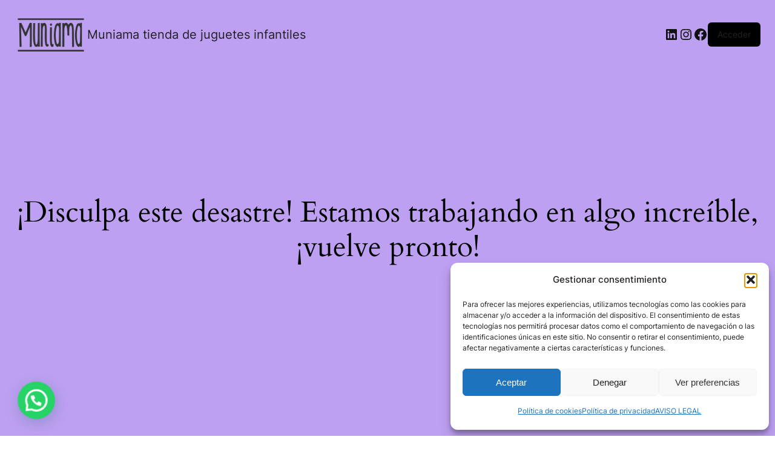

--- FILE ---
content_type: text/javascript
request_url: https://muniama.es/wp-content/themes/botiga/assets/js/botiga-swiper.min.js?ver=2.2.18
body_size: 148869
content:
"use strict";function _defineProperties(e,t){for(var a=0;a<t.length;a++){var r=t[a];r.enumerable=r.enumerable||!1,r.configurable=!0,"value"in r&&(r.writable=!0),Object.defineProperty(e,r.key,r)}}function _createClass(e,t,a){return t&&_defineProperties(e.prototype,t),a&&_defineProperties(e,a),e}function _defineProperty(e,t,a){return t in e?Object.defineProperty(e,t,{value:a,enumerable:!0,configurable:!0,writable:!0}):e[t]=a,e}function _toConsumableArray(e){return _arrayWithoutHoles(e)||_iterableToArray(e)||_unsupportedIterableToArray(e)||_nonIterableSpread()}function _nonIterableSpread(){throw new TypeError("Invalid attempt to spread non-iterable instance.\nIn order to be iterable, non-array objects must have a [Symbol.iterator]() method.")}function _unsupportedIterableToArray(e,t){if(e){if("string"==typeof e)return _arrayLikeToArray(e,t);var a=Object.prototype.toString.call(e).slice(8,-1);return"Map"===(a="Object"===a&&e.constructor?e.constructor.name:a)||"Set"===a?Array.from(e):"Arguments"===a||/^(?:Ui|I)nt(?:8|16|32)(?:Clamped)?Array$/.test(a)?_arrayLikeToArray(e,t):void 0}}function _iterableToArray(e){if("undefined"!=typeof Symbol&&null!=e[Symbol.iterator]||null!=e["@@iterator"])return Array.from(e)}function _arrayWithoutHoles(e){if(Array.isArray(e))return _arrayLikeToArray(e)}function _arrayLikeToArray(e,t){(null==t||t>e.length)&&(t=e.length);for(var a=0,r=new Array(t);a<t;a++)r[a]=e[a];return r}function _classCallCheck(e,t){if(!(e instanceof t))throw new TypeError("Cannot call a class as a function")}function _inherits(e,t){if("function"!=typeof t&&null!==t)throw new TypeError("Super expression must either be null or a function");e.prototype=Object.create(t&&t.prototype,{constructor:{value:e,writable:!0,configurable:!0}}),t&&_setPrototypeOf(e,t)}function _createSuper(a){var r=_isNativeReflectConstruct();return function(){var e,t=_getPrototypeOf(a);return _possibleConstructorReturn(this,r?(e=_getPrototypeOf(this).constructor,Reflect.construct(t,arguments,e)):t.apply(this,arguments))}}function _possibleConstructorReturn(e,t){return!t||"object"!==_typeof(t)&&"function"!=typeof t?_assertThisInitialized(e):t}function _assertThisInitialized(e){if(void 0===e)throw new ReferenceError("this hasn't been initialised - super() hasn't been called");return e}function _wrapNativeSuper(e){var a="function"==typeof Map?new Map:void 0;return(_wrapNativeSuper=function(e){if(null===e||!_isNativeFunction(e))return e;if("function"!=typeof e)throw new TypeError("Super expression must either be null or a function");if(void 0!==a){if(a.has(e))return a.get(e);a.set(e,t)}function t(){return _construct(e,arguments,_getPrototypeOf(this).constructor)}return t.prototype=Object.create(e.prototype,{constructor:{value:t,enumerable:!1,writable:!0,configurable:!0}}),_setPrototypeOf(t,e)})(e)}function _construct(e,t,a){return(_construct=_isNativeReflectConstruct()?Reflect.construct:function(e,t,a){var r=[null];r.push.apply(r,t);r=new(Function.bind.apply(e,r));return a&&_setPrototypeOf(r,a.prototype),r}).apply(null,arguments)}function _isNativeReflectConstruct(){if("undefined"==typeof Reflect||!Reflect.construct)return!1;if(Reflect.construct.sham)return!1;if("function"==typeof Proxy)return!0;try{return Boolean.prototype.valueOf.call(Reflect.construct(Boolean,[],function(){})),!0}catch(e){return!1}}function _isNativeFunction(e){return-1!==Function.toString.call(e).indexOf("[native code]")}function _setPrototypeOf(e,t){return(_setPrototypeOf=Object.setPrototypeOf||function(e,t){return e.__proto__=t,e})(e,t)}function _getPrototypeOf(e){return(_getPrototypeOf=Object.setPrototypeOf?Object.getPrototypeOf:function(e){return e.__proto__||Object.getPrototypeOf(e)})(e)}function _typeof(e){return(_typeof="function"==typeof Symbol&&"symbol"==typeof Symbol.iterator?function(e){return typeof e}:function(e){return e&&"function"==typeof Symbol&&e.constructor===Symbol&&e!==Symbol.prototype?"symbol":typeof e})(e)}!function(e,t){"object"===("undefined"==typeof exports?"undefined":_typeof(exports))&&"undefined"!=typeof module?module.exports=t():"function"==typeof define&&define.amd?define(t):(e="undefined"!=typeof globalThis?globalThis:e||self).Swiper=t()}(void 0,function(){function r(e){return null!==e&&"object"===_typeof(e)&&"constructor"in e&&e.constructor===Object}function s(t,a){void 0===t&&(t={}),void 0===a&&(a={}),Object.keys(a).forEach(function(e){void 0===t[e]?t[e]=a[e]:r(a[e])&&r(t[e])&&0<Object.keys(a[e]).length&&s(t[e],a[e])})}var t={body:{},addEventListener:function(){},removeEventListener:function(){},activeElement:{blur:function(){},nodeName:""},querySelector:function(){return null},querySelectorAll:function(){return[]},getElementById:function(){return null},createEvent:function(){return{initEvent:function(){}}},createElement:function(){return{children:[],childNodes:[],style:{},setAttribute:function(){},getElementsByTagName:function(){return[]}}},createElementNS:function(){return{}},importNode:function(){return null},location:{hash:"",host:"",hostname:"",href:"",origin:"",pathname:"",protocol:"",search:""}};function T(){var e="undefined"!=typeof document?document:{};return s(e,t),e}var a={document:t,navigator:{userAgent:""},location:{hash:"",host:"",hostname:"",href:"",origin:"",pathname:"",protocol:"",search:""},history:{replaceState:function(){},pushState:function(){},go:function(){},back:function(){}},CustomEvent:function(){return this},addEventListener:function(){},removeEventListener:function(){},getComputedStyle:function(){return{getPropertyValue:function(){return""}}},Image:function(){},Date:function(){},screen:{},setTimeout:function(){},clearTimeout:function(){},matchMedia:function(){return{}},requestAnimationFrame:function(e){return"undefined"==typeof setTimeout?(e(),null):setTimeout(e,0)},cancelAnimationFrame:function(e){"undefined"!=typeof setTimeout&&clearTimeout(e)}};function O(){var e="undefined"!=typeof window?window:{};return s(e,a),e}var d=function(){_inherits(s,_wrapNativeSuper(Array));var r=_createSuper(s);function s(e){var t,a;return _classCallCheck(this,s),"number"==typeof e?t=r.call(this,e):(t=r.call.apply(r,[this].concat(_toConsumableArray(e||[]))),e=_assertThisInitialized(t),a=e.__proto__,Object.defineProperty(e,"__proto__",{get:function(){return a},set:function(e){a.__proto__=e}})),_possibleConstructorReturn(t)}return s}();function i(e){var t=[];return(e=void 0===e?[]:e).forEach(function(e){Array.isArray(e)?t.push.apply(t,_toConsumableArray(i(e))):t.push(e)}),t}function n(e,t){return Array.prototype.filter.call(e,t)}function L(e,t){var a=O(),r=T(),s=[];if(!t&&e instanceof d)return e;if(!e)return new d(s);if("string"==typeof e){var i=e.trim();if(0<=i.indexOf("<")&&0<=i.indexOf(">")){var n="div";0===i.indexOf("<li")&&(n="ul"),0===i.indexOf("<tr")&&(n="tbody"),0!==i.indexOf("<td")&&0!==i.indexOf("<th")||(n="tr"),0===i.indexOf("<tbody")&&(n="table"),0===i.indexOf("<option")&&(n="select");var o=r.createElement(n);o.innerHTML=i;for(var l=0;l<o.childNodes.length;l+=1)s.push(o.childNodes[l])}else s=function(e,t){if("string"!=typeof e)return[e];for(var a=[],r=t.querySelectorAll(e),s=0;s<r.length;s+=1)a.push(r[s]);return a}(e.trim(),t||r)}else if(e.nodeType||e===a||e===r)s.push(e);else if(Array.isArray(e)){if(e instanceof d)return e;s=e}return new d(function(e){for(var t=[],a=0;a<e.length;a+=1)-1===t.indexOf(e[a])&&t.push(e[a]);return t}(s))}L.fn=d.prototype;var o,p,l,c={addClass:function(){for(var e=arguments.length,t=new Array(e),a=0;a<e;a++)t[a]=arguments[a];var r=i(t.map(function(e){return e.split(" ")}));return this.forEach(function(e){(e=e.classList).add.apply(e,_toConsumableArray(r))}),this},removeClass:function(){for(var e=arguments.length,t=new Array(e),a=0;a<e;a++)t[a]=arguments[a];var r=i(t.map(function(e){return e.split(" ")}));return this.forEach(function(e){(e=e.classList).remove.apply(e,_toConsumableArray(r))}),this},hasClass:function(){for(var e=arguments.length,t=new Array(e),a=0;a<e;a++)t[a]=arguments[a];var r=i(t.map(function(e){return e.split(" ")}));return 0<n(this,function(t){return 0<r.filter(function(e){return t.classList.contains(e)}).length}).length},toggleClass:function(){for(var e=arguments.length,t=new Array(e),a=0;a<e;a++)t[a]=arguments[a];var r=i(t.map(function(e){return e.split(" ")}));this.forEach(function(t){r.forEach(function(e){t.classList.toggle(e)})})},attr:function(e,t){if(1===arguments.length&&"string"==typeof e)return this[0]?this[0].getAttribute(e):void 0;for(var a=0;a<this.length;a+=1)if(2===arguments.length)this[a].setAttribute(e,t);else for(var r in e)this[a][r]=e[r],this[a].setAttribute(r,e[r]);return this},removeAttr:function(e){for(var t=0;t<this.length;t+=1)this[t].removeAttribute(e);return this},transform:function(e){for(var t=0;t<this.length;t+=1)this[t].style.transform=e;return this},transition:function(e){for(var t=0;t<this.length;t+=1)this[t].style.transitionDuration="string"!=typeof e?"".concat(e,"ms"):e;return this},on:function(){for(var e=arguments.length,t=new Array(e),a=0;a<e;a++)t[a]=arguments[a];var r=t[0],i=t[1],n=t[2],s=t[3];function o(e){var t=e.target;if(t){var a=e.target.dom7EventData||[];if(a.indexOf(e)<0&&a.unshift(e),L(t).is(i))n.apply(t,a);else for(var r=L(t).parents(),s=0;s<r.length;s+=1)L(r[s]).is(i)&&n.apply(r[s],a)}}function l(e){var t=e&&e.target&&e.target.dom7EventData||[];t.indexOf(e)<0&&t.unshift(e),n.apply(this,t)}"function"==typeof t[1]&&(r=t[0],n=t[1],s=t[2],i=void 0);for(var d,s=s||!1,c=r.split(" "),p=0;p<this.length;p+=1){var u=this[p];if(i)for(d=0;d<c.length;d+=1){var f=c[d];u.dom7LiveListeners||(u.dom7LiveListeners={}),u.dom7LiveListeners[f]||(u.dom7LiveListeners[f]=[]),u.dom7LiveListeners[f].push({listener:n,proxyListener:o}),u.addEventListener(f,o,s)}else for(d=0;d<c.length;d+=1){var h=c[d];u.dom7Listeners||(u.dom7Listeners={}),u.dom7Listeners[h]||(u.dom7Listeners[h]=[]),u.dom7Listeners[h].push({listener:n,proxyListener:l}),u.addEventListener(h,l,s)}}return this},off:function(){for(var e=arguments.length,t=new Array(e),a=0;a<e;a++)t[a]=arguments[a];var r=t[0],s=t[1],i=t[2],n=t[3];"function"==typeof t[1]&&(r=t[0],i=t[1],n=t[2],s=void 0);for(var n=n||!1,o=r.split(" "),l=0;l<o.length;l+=1)for(var d=o[l],c=0;c<this.length;c+=1){var p=this[c],u=void 0;if(!s&&p.dom7Listeners?u=p.dom7Listeners[d]:s&&p.dom7LiveListeners&&(u=p.dom7LiveListeners[d]),u&&u.length)for(var f=u.length-1;0<=f;--f){var h=u[f];(!i||h.listener!==i)&&!(i&&h.listener&&h.listener.dom7proxy&&h.listener.dom7proxy===i)&&i||(p.removeEventListener(d,h.proxyListener,n),u.splice(f,1))}}return this},trigger:function(){for(var e=O(),t=arguments.length,a=new Array(t),r=0;r<t;r++)a[r]=arguments[r];for(var s=a[0].split(" "),i=a[1],n=0;n<s.length;n+=1)for(var o=s[n],l=0;l<this.length;l+=1){var d,c=this[l];e.CustomEvent&&(d=new e.CustomEvent(o,{detail:i,bubbles:!0,cancelable:!0}),c.dom7EventData=a.filter(function(e,t){return 0<t}),c.dispatchEvent(d),c.dom7EventData=[],delete c.dom7EventData)}return this},transitionEnd:function(a){var r=this;return a&&r.on("transitionend",function e(t){t.target===this&&(a.call(this,t),r.off("transitionend",e))}),this},outerWidth:function(e){if(0<this.length){if(e){e=this.styles();return this[0].offsetWidth+parseFloat(e.getPropertyValue("margin-right"))+parseFloat(e.getPropertyValue("margin-left"))}return this[0].offsetWidth}return null},outerHeight:function(e){if(0<this.length){if(e){e=this.styles();return this[0].offsetHeight+parseFloat(e.getPropertyValue("margin-top"))+parseFloat(e.getPropertyValue("margin-bottom"))}return this[0].offsetHeight}return null},styles:function(){var e=O();return this[0]?e.getComputedStyle(this[0],null):{}},offset:function(){if(0<this.length){var e=O(),t=T(),a=this[0],r=a.getBoundingClientRect(),s=t.body,i=a.clientTop||s.clientTop||0,t=a.clientLeft||s.clientLeft||0,s=a===e?e.scrollY:a.scrollTop,a=a===e?e.scrollX:a.scrollLeft;return{top:r.top+s-i,left:r.left+a-t}}return null},css:function(e,t){var a,r=O();if(1===arguments.length){if("string"!=typeof e){for(a=0;a<this.length;a+=1)for(var s in e)this[a].style[s]=e[s];return this}if(this[0])return r.getComputedStyle(this[0],null).getPropertyValue(e)}if(2!==arguments.length||"string"!=typeof e)return this;for(a=0;a<this.length;a+=1)this[a].style[e]=t;return this},each:function(a){return a&&this.forEach(function(e,t){a.apply(e,[e,t])}),this},html:function(e){if(void 0===e)return this[0]?this[0].innerHTML:null;for(var t=0;t<this.length;t+=1)this[t].innerHTML=e;return this},text:function(e){if(void 0===e)return this[0]?this[0].textContent.trim():null;for(var t=0;t<this.length;t+=1)this[t].textContent=e;return this},is:function(e){var t,a,r=O(),s=T(),i=this[0];if(!i||void 0===e)return!1;if("string"==typeof e){if(i.matches)return i.matches(e);if(i.webkitMatchesSelector)return i.webkitMatchesSelector(e);if(i.msMatchesSelector)return i.msMatchesSelector(e);for(t=L(e),a=0;a<t.length;a+=1)if(t[a]===i)return!0;return!1}if(e===s)return i===s;if(e===r)return i===r;if(e.nodeType||e instanceof d){for(t=e.nodeType?[e]:e,a=0;a<t.length;a+=1)if(t[a]===i)return!0;return!1}return!1},index:function(){var e,t=this[0];if(t){for(e=0;null!==(t=t.previousSibling);)1===t.nodeType&&(e+=1);return e}},eq:function(e){if(void 0===e)return this;var t=this.length;if(t-1<e)return L([]);if(e<0){t=t+e;return t<0?L([]):L([this[t]])}return L([this[e]])},append:function(){for(var e=T(),t=0;t<arguments.length;t+=1)for(var a=t<0||arguments.length<=t?void 0:arguments[t],r=0;r<this.length;r+=1)if("string"==typeof a){var s=e.createElement("div");for(s.innerHTML=a;s.firstChild;)this[r].appendChild(s.firstChild)}else if(a instanceof d)for(var i=0;i<a.length;i+=1)this[r].appendChild(a[i]);else this[r].appendChild(a);return this},prepend:function(e){for(var t,a=T(),r=0;r<this.length;r+=1)if("string"==typeof e){var s=a.createElement("div");for(s.innerHTML=e,t=s.childNodes.length-1;0<=t;--t)this[r].insertBefore(s.childNodes[t],this[r].childNodes[0])}else if(e instanceof d)for(t=0;t<e.length;t+=1)this[r].insertBefore(e[t],this[r].childNodes[0]);else this[r].insertBefore(e,this[r].childNodes[0]);return this},next:function(e){return 0<this.length?e?this[0].nextElementSibling&&L(this[0].nextElementSibling).is(e)?L([this[0].nextElementSibling]):L([]):this[0].nextElementSibling?L([this[0].nextElementSibling]):L([]):L([])},nextAll:function(e){var t=[],a=this[0];if(!a)return L([]);for(;a.nextElementSibling;){var r=a.nextElementSibling;(!e||L(r).is(e))&&t.push(r),a=r}return L(t)},prev:function(e){if(0<this.length){var t=this[0];return e?t.previousElementSibling&&L(t.previousElementSibling).is(e)?L([t.previousElementSibling]):L([]):t.previousElementSibling?L([t.previousElementSibling]):L([])}return L([])},prevAll:function(e){var t=[],a=this[0];if(!a)return L([]);for(;a.previousElementSibling;){var r=a.previousElementSibling;(!e||L(r).is(e))&&t.push(r),a=r}return L(t)},parent:function(e){for(var t=[],a=0;a<this.length;a+=1)null===this[a].parentNode||e&&!L(this[a].parentNode).is(e)||t.push(this[a].parentNode);return L(t)},parents:function(e){for(var t=[],a=0;a<this.length;a+=1)for(var r=this[a].parentNode;r;)e&&!L(r).is(e)||t.push(r),r=r.parentNode;return L(t)},closest:function(e){var t=this;return void 0===e?L([]):t.is(e)?t:t.parents(e).eq(0)},find:function(e){for(var t=[],a=0;a<this.length;a+=1)for(var r=this[a].querySelectorAll(e),s=0;s<r.length;s+=1)t.push(r[s]);return L(t)},children:function(e){for(var t=[],a=0;a<this.length;a+=1)for(var r=this[a].children,s=0;s<r.length;s+=1)e&&!L(r[s]).is(e)||t.push(r[s]);return L(t)},filter:function(e){return L(n(this,e))},remove:function(){for(var e=0;e<this.length;e+=1)this[e].parentNode&&this[e].parentNode.removeChild(this[e]);return this}};function S(e,t){return void 0===t&&(t=0),setTimeout(e,t)}function w(){return Date.now()}function I(e,t){void 0===t&&(t="x");var a,r,s,i,n,o=O(),n=(i=e,e=O(),n=(n=!(n=e.getComputedStyle?e.getComputedStyle(i,null):n)&&i.currentStyle?i.currentStyle:n)||i.style);return o.WebKitCSSMatrix?(6<(r=n.transform||n.webkitTransform).split(",").length&&(r=r.split(", ").map(function(e){return e.replace(",",".")}).join(", ")),s=new o.WebKitCSSMatrix("none"===r?"":r)):a=(s=n.MozTransform||n.OTransform||n.MsTransform||n.msTransform||n.transform||n.getPropertyValue("transform").replace("translate(","matrix(1, 0, 0, 1,")).toString().split(","),"x"===t&&(r=o.WebKitCSSMatrix?s.m41:16===a.length?parseFloat(a[12]):parseFloat(a[4])),(r="y"===t?o.WebKitCSSMatrix?s.m42:16===a.length?parseFloat(a[13]):parseFloat(a[5]):r)||0}function f(e){return"object"===_typeof(e)&&null!==e&&e.constructor&&"Object"===Object.prototype.toString.call(e).slice(8,-1)}function u(e){for(var t,a=Object(arguments.length<=0?void 0:e),r=["__proto__","constructor","prototype"],s=1;s<arguments.length;s+=1){var i=s<0||arguments.length<=s?void 0:arguments[s];if(null!=i&&(t=i,!("undefined"!=typeof window&&void 0!==window.HTMLElement?t instanceof HTMLElement:t&&(1===t.nodeType||11===t.nodeType))))for(var n=Object.keys(Object(i)).filter(function(e){return r.indexOf(e)<0}),o=0,l=n.length;o<l;o+=1){var d=n[o],c=Object.getOwnPropertyDescriptor(i,d);void 0!==c&&c.enumerable&&(f(a[d])&&f(i[d])?i[d].__swiper__?a[d]=i[d]:u(a[d],i[d]):!f(a[d])&&f(i[d])?(a[d]={},i[d].__swiper__?a[d]=i[d]:u(a[d],i[d])):a[d]=i[d])}}return a}function q(e,t,a){e.style.setProperty(t,a)}function y(e){var r,s=e.swiper,i=e.targetPosition,n=e.side,o=O(),l=-s.translate,d=null,c=s.params.speed;s.wrapperEl.style.scrollSnapType="none",o.cancelAnimationFrame(s.cssModeFrameID);function p(e,t){return"next"==a&&t<=e||"prev"==a&&e<=t}var a=l<i?"next":"prev";(function e(){r=(new Date).getTime(),null===d&&(d=r);var t=Math.max(Math.min((r-d)/c,1),0),t=.5-Math.cos(t*Math.PI)/2,a=l+t*(i-l);if(p(a,i)&&(a=i),s.wrapperEl.scrollTo(_defineProperty({},n,a)),p(a,i))return s.wrapperEl.style.overflow="hidden",s.wrapperEl.style.scrollSnapType="",setTimeout(function(){s.wrapperEl.style.overflow="",s.wrapperEl.scrollTo(_defineProperty({},n,a))}),void o.cancelAnimationFrame(s.cssModeFrameID);s.cssModeFrameID=o.requestAnimationFrame(e)})()}function h(){var a,e;return o||(a=O(),e=T(),o={smoothScroll:e.documentElement&&"scrollBehavior"in e.documentElement.style,touch:!!("ontouchstart"in a||a.DocumentTouch&&e instanceof a.DocumentTouch),passiveListener:function(){var e=!1;try{var t=Object.defineProperty({},"passive",{get:function(){e=!0}});a.addEventListener("testPassiveListener",null,t)}catch(e){}return e}(),gestures:"ongesturestart"in a}),o}function m(e){var t,a,r,s,i,n,o,l,d,c;return void 0===e&&(e={}),p||(a=(void 0===(t=e)?{}:t).userAgent,r=h(),s=(c=O()).navigator.platform,i=a||c.navigator.userAgent,n={ios:!1,android:!1},o=c.screen.width,l=c.screen.height,d=i.match(/(Android);?[\s\/]+([\d.]+)?/),e=i.match(/(iPad).*OS\s([\d_]+)/),t=i.match(/(iPod)(.*OS\s([\d_]+))?/),a=!e&&i.match(/(iPhone\sOS|iOS)\s([\d_]+)/),c="Win32"===s,s="MacIntel"===s,!e&&s&&r.touch&&0<=["1024x1366","1366x1024","834x1194","1194x834","834x1112","1112x834","768x1024","1024x768","820x1180","1180x820","810x1080","1080x810"].indexOf("".concat(o,"x").concat(l))&&(e=(e=i.match(/(Version)\/([\d.]+)/))||[0,1,"13_0_0"],s=!1),d&&!c&&(n.os="android",n.android=!0),(e||a||t)&&(n.os="ios",n.ios=!0),p=n),p}function v(){var e,t;return l||(t=O(),l={isSafari:0<=(e=t.navigator.userAgent.toLowerCase()).indexOf("safari")&&e.indexOf("chrome")<0&&e.indexOf("android")<0,isWebView:/(iPhone|iPod|iPad).*AppleWebKit(?!.*Safari)/i.test(t.navigator.userAgent)}),l}function g(e){var t=e.swiper,a=e.runCallbacks,r=e.direction,s=e.step,i=t.activeIndex,e=t.previousIndex,r=(r=r)||(e<i?"next":i<e?"prev":"reset");t.emit("transition".concat(s)),a&&i!==e&&("reset"!==r?(t.emit("slideChangeTransition".concat(s)),"next"===r?t.emit("slideNextTransition".concat(s)):t.emit("slidePrevTransition".concat(s))):t.emit("slideResetTransition".concat(s)))}function b(r,e){return function e(t){if(!t||t===T()||t===O())return null;var a=(t=t.assignedSlot||t).closest(r);return a||t.getRootNode?a||e(t.getRootNode().host):null}(e=void 0===e?this:e)}function x(){var e,t,a=this,r=a.params,s=a.el;s&&0===s.offsetWidth||(r.breakpoints&&a.setBreakpoint(),e=a.allowSlideNext,t=a.allowSlidePrev,s=a.snapGrid,a.allowSlideNext=!0,a.allowSlidePrev=!0,a.updateSize(),a.updateSlides(),a.updateSlidesClasses(),("auto"===r.slidesPerView||1<r.slidesPerView)&&a.isEnd&&!a.isBeginning&&!a.params.centeredSlides?a.slideTo(a.slides.length-1,0,!1,!0):a.slideTo(a.activeIndex,0,!1,!0),a.autoplay&&a.autoplay.running&&a.autoplay.paused&&a.autoplay.run(),a.allowSlidePrev=t,a.allowSlideNext=e,a.params.watchOverflow&&s!==a.snapGrid&&a.checkOverflow())}Object.keys(c).forEach(function(e){Object.defineProperty(L.fn,e,{value:c[e],writable:!0})});var E=!1;function C(){}function M(e,t){var a=T(),r=e.params,s=e.touchEvents,i=e.el,n=e.wrapperEl,o=e.device,l=e.support,d=!!r.nested,c="on"===t?"addEventListener":"removeEventListener",p=t;l.touch?(t=!("touchstart"!==s.start||!l.passiveListener||!r.passiveListeners)&&{passive:!0,capture:!1},i[c](s.start,e.onTouchStart,t),i[c](s.move,e.onTouchMove,l.passiveListener?{passive:!1,capture:d}:d),i[c](s.end,e.onTouchEnd,t),s.cancel&&i[c](s.cancel,e.onTouchEnd,t)):(i[c](s.start,e.onTouchStart,!1),a[c](s.move,e.onTouchMove,d),a[c](s.end,e.onTouchEnd,!1)),(r.preventClicks||r.preventClicksPropagation)&&i[c]("click",e.onClick,!0),r.cssMode&&n[c]("scroll",e.onScroll),r.updateOnWindowResize?e[p](o.ios||o.android?"resize orientationchange observerUpdate":"resize observerUpdate",x,!0):e[p]("observerUpdate",x,!0)}function P(e,t){return e.grid&&t.grid&&1<t.grid.rows}var $={init:!0,direction:"horizontal",touchEventsTarget:"wrapper",initialSlide:0,speed:300,cssMode:!1,updateOnWindowResize:!0,resizeObserver:!0,nested:!1,createElements:!1,enabled:!0,focusableElements:"input, select, option, textarea, button, video, label",width:null,height:null,preventInteractionOnTransition:!1,userAgent:null,url:null,edgeSwipeDetection:!1,edgeSwipeThreshold:20,autoHeight:!1,setWrapperSize:!1,virtualTranslate:!1,effect:"slide",breakpoints:void 0,breakpointsBase:"window",spaceBetween:0,slidesPerView:1,slidesPerGroup:1,slidesPerGroupSkip:0,slidesPerGroupAuto:!1,centeredSlides:!1,centeredSlidesBounds:!1,slidesOffsetBefore:0,slidesOffsetAfter:0,normalizeSlideIndex:!0,centerInsufficientSlides:!1,watchOverflow:!0,roundLengths:!1,touchRatio:1,touchAngle:45,simulateTouch:!0,shortSwipes:!0,longSwipes:!0,longSwipesRatio:.5,longSwipesMs:300,followFinger:!0,allowTouchMove:!0,threshold:0,touchMoveStopPropagation:!1,touchStartPreventDefault:!0,touchStartForcePreventDefault:!1,touchReleaseOnEdges:!1,uniqueNavElements:!0,resistance:!0,resistanceRatio:.85,watchSlidesProgress:!1,grabCursor:!1,preventClicks:!0,preventClicksPropagation:!0,slideToClickedSlide:!1,preloadImages:!0,updateOnImagesReady:!0,loop:!1,loopAdditionalSlides:0,loopedSlides:null,loopedSlidesLimit:!0,loopFillGroupWithBlank:!1,loopPreventsSlide:!0,rewind:!1,allowSlidePrev:!0,allowSlideNext:!0,swipeHandler:null,noSwiping:!0,noSwipingClass:"swiper-no-swiping",noSwipingSelector:null,passiveListeners:!0,maxBackfaceHiddenSlides:10,containerModifierClass:"swiper-",slideClass:"swiper-slide",slideBlankClass:"swiper-slide-invisible-blank",slideActiveClass:"swiper-slide-active",slideDuplicateActiveClass:"swiper-slide-duplicate-active",slideVisibleClass:"swiper-slide-visible",slideDuplicateClass:"swiper-slide-duplicate",slideNextClass:"swiper-slide-next",slideDuplicateNextClass:"swiper-slide-duplicate-next",slidePrevClass:"swiper-slide-prev",slideDuplicatePrevClass:"swiper-slide-duplicate-prev",wrapperClass:"swiper-wrapper",runCallbacksOnInit:!0,_emitClasses:!1};var k={eventsEmitter:{on:function(e,t,a){var r=this;if(!r.eventsListeners||r.destroyed)return r;if("function"!=typeof t)return r;var s=a?"unshift":"push";return e.split(" ").forEach(function(e){r.eventsListeners[e]||(r.eventsListeners[e]=[]),r.eventsListeners[e][s](t)}),r},once:function(r,s,e){var i=this;return!i.eventsListeners||i.destroyed||"function"!=typeof s?i:(n.__emitterProxy=s,i.on(r,n,e));function n(){i.off(r,n),n.__emitterProxy&&delete n.__emitterProxy;for(var e=arguments.length,t=new Array(e),a=0;a<e;a++)t[a]=arguments[a];s.apply(i,t)}},onAny:function(e,t){var a=this;if(!a.eventsListeners||a.destroyed)return a;if("function"!=typeof e)return a;t=t?"unshift":"push";return a.eventsAnyListeners.indexOf(e)<0&&a.eventsAnyListeners[t](e),a},offAny:function(e){var t=this;if(!t.eventsListeners||t.destroyed)return t;if(!t.eventsAnyListeners)return t;e=t.eventsAnyListeners.indexOf(e);return 0<=e&&t.eventsAnyListeners.splice(e,1),t},off:function(e,r){var s=this;return!s.eventsListeners||s.destroyed||s.eventsListeners&&e.split(" ").forEach(function(a){void 0===r?s.eventsListeners[a]=[]:s.eventsListeners[a]&&s.eventsListeners[a].forEach(function(e,t){(e===r||e.__emitterProxy&&e.__emitterProxy===r)&&s.eventsListeners[a].splice(t,1)})}),s},emit:function(){var e,a,r,s=this;if(!s.eventsListeners||s.destroyed)return s;if(!s.eventsListeners)return s;for(var t=arguments.length,i=new Array(t),n=0;n<t;n++)i[n]=arguments[n];return r="string"==typeof i[0]||Array.isArray(i[0])?(e=i[0],a=i.slice(1,i.length),s):(e=i[0].events,a=i[0].data,i[0].context||s),a.unshift(r),(Array.isArray(e)?e:e.split(" ")).forEach(function(t){s.eventsAnyListeners&&s.eventsAnyListeners.length&&s.eventsAnyListeners.forEach(function(e){e.apply(r,[t].concat(_toConsumableArray(a)))}),s.eventsListeners&&s.eventsListeners[t]&&s.eventsListeners[t].forEach(function(e){e.apply(r,a)})}),s}},update:{updateSize:function(){var e=this,t=e.$el,a=void 0!==e.params.width&&null!==e.params.width?e.params.width:t[0].clientWidth,r=void 0!==e.params.height&&null!==e.params.height?e.params.height:t[0].clientHeight;0===a&&e.isHorizontal()||0===r&&e.isVertical()||(a=a-parseInt(t.css("padding-left")||0,10)-parseInt(t.css("padding-right")||0,10),r=r-parseInt(t.css("padding-top")||0,10)-parseInt(t.css("padding-bottom")||0,10),Number.isNaN(a)&&(a=0),Number.isNaN(r)&&(r=0),Object.assign(e,{width:a,height:r,size:e.isHorizontal()?a:r}))},updateSlides:function(){var t=this;function a(e){return t.isHorizontal()?e:{width:"height","margin-top":"margin-left","margin-bottom ":"margin-right","margin-left":"margin-top","margin-right":"margin-bottom","padding-left":"padding-top","padding-right":"padding-bottom",marginRight:"marginBottom"}[e]}function e(e,t){return parseFloat(e.getPropertyValue(a(t))||0)}var r=t.params,s=t.$wrapperEl,i=t.size,n=t.rtlTranslate,o=t.wrongRTL,l=t.virtual&&r.virtual.enabled,d=(l?t.virtual:t).slides.length,c=s.children(".".concat(t.params.slideClass)),p=(l?t.virtual.slides:c).length,u=[],f=[],h=[],m=r.slidesOffsetBefore;"function"==typeof m&&(m=r.slidesOffsetBefore.call(t));var v=r.slidesOffsetAfter;"function"==typeof v&&(v=r.slidesOffsetAfter.call(t));var g=t.snapGrid.length,w=t.slidesGrid.length,b=r.spaceBetween,y=-m,x=0,E=0;if(void 0!==i){"string"==typeof b&&0<=b.indexOf("%")&&(b=parseFloat(b.replace("%",""))/100*i),t.virtualSize=-b,n?c.css({marginLeft:"",marginBottom:"",marginTop:""}):c.css({marginRight:"",marginBottom:"",marginTop:""}),r.centeredSlides&&r.cssMode&&(q(t.wrapperEl,"--swiper-centered-offset-before",""),q(t.wrapperEl,"--swiper-centered-offset-after",""));var C=r.grid&&1<r.grid.rows&&t.grid;C&&t.grid.initSlides(p);for(var T,S,M,P,$,k,z="auto"===r.slidesPerView&&r.breakpoints&&0<Object.keys(r.breakpoints).filter(function(e){return void 0!==r.breakpoints[e].slidesPerView}).length,O=0;O<p;O+=1){R=0;var L,I,A,_,D,N,G,B,H,R,X=c.eq(O);C&&t.grid.updateSlide(O,X,p,a),"none"!==X.css("display")&&("auto"===r.slidesPerView?(z&&(c[O].style[a("width")]=""),B=getComputedStyle(X[0]),L=X[0].style.transform,I=X[0].style.webkitTransform,L&&(X[0].style.transform="none"),I&&(X[0].style.webkitTransform="none"),R=r.roundLengths?t.isHorizontal()?X.outerWidth(!0):X.outerHeight(!0):(A=e(B,"width"),_=e(B,"padding-left"),D=e(B,"padding-right"),N=e(B,"margin-left"),G=e(B,"margin-right"),(H=B.getPropertyValue("box-sizing"))&&"border-box"===H?A+N+G:(H=(B=X[0]).clientWidth,A+_+D+N+G+(B.offsetWidth-H))),L&&(X[0].style.transform=L),I&&(X[0].style.webkitTransform=I),r.roundLengths&&(R=Math.floor(R))):(R=(i-(r.slidesPerView-1)*b)/r.slidesPerView,r.roundLengths&&(R=Math.floor(R)),c[O]&&(c[O].style[a("width")]="".concat(R,"px"))),c[O]&&(c[O].swiperSlideSize=R),h.push(R),r.centeredSlides?(y=y+R/2+x/2+b,0===x&&0!==O&&(y=y-i/2-b),0===O&&(y=y-i/2-b),Math.abs(y)<.001&&(y=0),r.roundLengths&&(y=Math.floor(y)),E%r.slidesPerGroup==0&&u.push(y),f.push(y)):(r.roundLengths&&(y=Math.floor(y)),(E-Math.min(t.params.slidesPerGroupSkip,E))%t.params.slidesPerGroup==0&&u.push(y),f.push(y),y=y+R+b),t.virtualSize+=R+b,x=R,E+=1)}if(t.virtualSize=Math.max(t.virtualSize,i)+v,n&&o&&("slide"===r.effect||"coverflow"===r.effect)&&s.css({width:"".concat(t.virtualSize+r.spaceBetween,"px")}),r.setWrapperSize&&s.css(_defineProperty({},a("width"),"".concat(t.virtualSize+r.spaceBetween,"px"))),C&&t.grid.updateWrapperSize(R,u,a),!r.centeredSlides){for(var Y=[],j=0;j<u.length;j+=1){var W=u[j];r.roundLengths&&(W=Math.floor(W)),u[j]<=t.virtualSize-i&&Y.push(W)}u=Y,1<Math.floor(t.virtualSize-i)-Math.floor(u[u.length-1])&&u.push(t.virtualSize-i)}0===u.length&&(u=[0]),0!==r.spaceBetween&&(n=t.isHorizontal()&&n?"marginLeft":a("marginRight"),c.filter(function(e,t){return!r.cssMode||t!==c.length-1}).css(_defineProperty({},n,"".concat(b,"px")))),r.centeredSlides&&r.centeredSlidesBounds&&(T=0,h.forEach(function(e){T+=e+(r.spaceBetween||0)}),S=(T-=r.spaceBetween)-i,u=u.map(function(e){return e<0?-m:S<e?S+v:e})),r.centerInsufficientSlides&&(M=0,h.forEach(function(e){M+=e+(r.spaceBetween||0)}),(M-=r.spaceBetween)<i&&(P=(i-M)/2,u.forEach(function(e,t){u[t]=e-P}),f.forEach(function(e,t){f[t]=e+P}))),Object.assign(t,{slides:c,snapGrid:u,slidesGrid:f,slidesSizesGrid:h}),r.centeredSlides&&r.cssMode&&!r.centeredSlidesBounds&&(q(t.wrapperEl,"--swiper-centered-offset-before","".concat(-u[0],"px")),q(t.wrapperEl,"--swiper-centered-offset-after","".concat(t.size/2-h[h.length-1]/2,"px")),$=-t.snapGrid[0],k=-t.slidesGrid[0],t.snapGrid=t.snapGrid.map(function(e){return e+$}),t.slidesGrid=t.slidesGrid.map(function(e){return e+k})),p!==d&&t.emit("slidesLengthChange"),u.length!==g&&(t.params.watchOverflow&&t.checkOverflow(),t.emit("snapGridLengthChange")),f.length!==w&&t.emit("slidesGridLengthChange"),r.watchSlidesProgress&&t.updateSlidesOffset(),l||r.cssMode||"slide"!==r.effect&&"fade"!==r.effect||(w="".concat(r.containerModifierClass,"backface-hidden"),l=t.$el.hasClass(w),p<=r.maxBackfaceHiddenSlides?l||t.$el.addClass(w):l&&t.$el.removeClass(w))}},updateAutoHeight:function(e){var t,a,r=this,s=[],i=r.virtual&&r.params.virtual.enabled,n=0;function o(t){return(i?r.slides.filter(function(e){return parseInt(e.getAttribute("data-swiper-slide-index"),10)===t}):r.slides.eq(t))[0]}if("number"==typeof e?r.setTransition(e):!0===e&&r.setTransition(r.params.speed),"auto"!==r.params.slidesPerView&&1<r.params.slidesPerView)if(r.params.centeredSlides)(r.visibleSlides||L([])).each(function(e){s.push(e)});else for(t=0;t<Math.ceil(r.params.slidesPerView);t+=1){var l=r.activeIndex+t;if(l>r.slides.length&&!i)break;s.push(o(l))}else s.push(o(r.activeIndex));for(t=0;t<s.length;t+=1)void 0!==s[t]&&(n=n<(a=s[t].offsetHeight)?a:n);!n&&0!==n||r.$wrapperEl.css("height","".concat(n,"px"))},updateSlidesOffset:function(){for(var e=this.slides,t=0;t<e.length;t+=1)e[t].swiperSlideOffset=this.isHorizontal()?e[t].offsetLeft:e[t].offsetTop},updateSlidesProgress:function(e){void 0===e&&(e=this&&this.translate||0);var t=this,a=t.params,r=t.slides,s=t.rtlTranslate,i=t.snapGrid;if(0!==r.length){void 0===r[0].swiperSlideOffset&&t.updateSlidesOffset();var n=s?e:-e;r.removeClass(a.slideVisibleClass),t.visibleSlidesIndexes=[],t.visibleSlides=[];for(var o=0;o<r.length;o+=1){var l=r[o],d=l.swiperSlideOffset;a.cssMode&&a.centeredSlides&&(d-=r[0].swiperSlideOffset);var c=(n+(a.centeredSlides?t.minTranslate():0)-d)/(l.swiperSlideSize+a.spaceBetween),p=(n-i[0]+(a.centeredSlides?t.minTranslate():0)-d)/(l.swiperSlideSize+a.spaceBetween),u=-(n-d),d=u+t.slidesSizesGrid[o];(0<=u&&u<t.size-1||1<d&&d<=t.size||u<=0&&d>=t.size)&&(t.visibleSlides.push(l),t.visibleSlidesIndexes.push(o),r.eq(o).addClass(a.slideVisibleClass)),l.progress=s?-c:c,l.originalProgress=s?-p:p}t.visibleSlides=L(t.visibleSlides)}},updateProgress:function(e){var t=this;void 0===e&&(o=t.rtlTranslate?-1:1,e=t&&t.translate&&t.translate*o||0);var a=t.params,r=t.maxTranslate()-t.minTranslate(),s=t.progress,i=t.isBeginning,n=i,o=l=t.isEnd,l=0==r?i=!(s=0):(i=(s=(e-t.minTranslate())/r)<=0,1<=s);Object.assign(t,{progress:s,isBeginning:i,isEnd:l}),(a.watchSlidesProgress||a.centeredSlides&&a.autoHeight)&&t.updateSlidesProgress(e),i&&!n&&t.emit("reachBeginning toEdge"),l&&!o&&t.emit("reachEnd toEdge"),(n&&!i||o&&!l)&&t.emit("fromEdge"),t.emit("progress",s)},updateSlidesClasses:function(){var e=this,t=e.slides,a=e.params,r=e.$wrapperEl,s=e.activeIndex,i=e.realIndex,n=e.virtual&&a.virtual.enabled;t.removeClass("".concat(a.slideActiveClass," ").concat(a.slideNextClass," ").concat(a.slidePrevClass," ").concat(a.slideDuplicateActiveClass," ").concat(a.slideDuplicateNextClass," ").concat(a.slideDuplicatePrevClass)),(s=n?e.$wrapperEl.find(".".concat(a.slideClass,'[data-swiper-slide-index="').concat(s,'"]')):t.eq(s)).addClass(a.slideActiveClass),a.loop&&(s.hasClass(a.slideDuplicateClass)?r.children(".".concat(a.slideClass,":not(.").concat(a.slideDuplicateClass,')[data-swiper-slide-index="').concat(i,'"]')):r.children(".".concat(a.slideClass,".").concat(a.slideDuplicateClass,'[data-swiper-slide-index="').concat(i,'"]'))).addClass(a.slideDuplicateActiveClass),i=s.nextAll(".".concat(a.slideClass)).eq(0).addClass(a.slideNextClass),a.loop&&0===i.length&&(i=t.eq(0)).addClass(a.slideNextClass),s=s.prevAll(".".concat(a.slideClass)).eq(0).addClass(a.slidePrevClass),a.loop&&0===s.length&&(s=t.eq(-1)).addClass(a.slidePrevClass),a.loop&&((i.hasClass(a.slideDuplicateClass)?r.children(".".concat(a.slideClass,":not(.").concat(a.slideDuplicateClass,')[data-swiper-slide-index="').concat(i.attr("data-swiper-slide-index"),'"]')):r.children(".".concat(a.slideClass,".").concat(a.slideDuplicateClass,'[data-swiper-slide-index="').concat(i.attr("data-swiper-slide-index"),'"]'))).addClass(a.slideDuplicateNextClass),(s.hasClass(a.slideDuplicateClass)?r.children(".".concat(a.slideClass,":not(.").concat(a.slideDuplicateClass,')[data-swiper-slide-index="').concat(s.attr("data-swiper-slide-index"),'"]')):r.children(".".concat(a.slideClass,".").concat(a.slideDuplicateClass,'[data-swiper-slide-index="').concat(s.attr("data-swiper-slide-index"),'"]'))).addClass(a.slideDuplicatePrevClass)),e.emitSlidesClasses()},updateActiveIndex:function(e){var t=this,a=t.rtlTranslate?t.translate:-t.translate,r=t.slidesGrid,s=t.snapGrid,i=t.params,n=t.activeIndex,o=t.realIndex,l=t.snapIndex,d=e;if(void 0===d){for(var c=0;c<r.length;c+=1)void 0!==r[c+1]?a>=r[c]&&a<r[c+1]-(r[c+1]-r[c])/2?d=c:a>=r[c]&&a<r[c+1]&&(d=c+1):a>=r[c]&&(d=c);i.normalizeSlideIndex&&(d<0||void 0===d)&&(d=0)}(i=0<=s.indexOf(a)?s.indexOf(a):(e=Math.min(i.slidesPerGroupSkip,d))+Math.floor((d-e)/i.slidesPerGroup))>=s.length&&(i=s.length-1),d!==n?(s=parseInt(t.slides.eq(d).attr("data-swiper-slide-index")||d,10),Object.assign(t,{snapIndex:i,realIndex:s,previousIndex:n,activeIndex:d}),t.emit("activeIndexChange"),t.emit("snapIndexChange"),o!==s&&t.emit("realIndexChange"),(t.initialized||t.params.runCallbacksOnInit)&&t.emit("slideChange")):i!==l&&(t.snapIndex=i,t.emit("snapIndexChange"))},updateClickedSlide:function(e){var t,a=this,r=a.params,s=L(e).closest(".".concat(r.slideClass))[0],i=!1;if(s)for(var n=0;n<a.slides.length;n+=1)if(a.slides[n]===s){i=!0,t=n;break}if(!s||!i)return a.clickedSlide=void 0,void(a.clickedIndex=void 0);a.clickedSlide=s,a.virtual&&a.params.virtual.enabled?a.clickedIndex=parseInt(L(s).attr("data-swiper-slide-index"),10):a.clickedIndex=t,r.slideToClickedSlide&&void 0!==a.clickedIndex&&a.clickedIndex!==a.activeIndex&&a.slideToClickedSlide()}},translate:{getTranslate:function(e){void 0===e&&(e=this.isHorizontal()?"x":"y");var t=this.params,a=this.rtlTranslate,r=this.translate,s=this.$wrapperEl;return t.virtualTranslate?a?-r:r:t.cssMode?r:(e=I(s[0],e),(e=a?-e:e)||0)},setTranslate:function(e,t){var a=this,r=a.rtlTranslate,s=a.params,i=a.$wrapperEl,n=a.wrapperEl,o=a.progress,l=0,d=0;a.isHorizontal()?l=r?-e:e:d=e,s.roundLengths&&(l=Math.floor(l),d=Math.floor(d)),s.cssMode?n[a.isHorizontal()?"scrollLeft":"scrollTop"]=a.isHorizontal()?-l:-d:s.virtualTranslate||i.transform("translate3d(".concat(l,"px, ").concat(d,"px, ").concat(0,"px)")),a.previousTranslate=a.translate,a.translate=a.isHorizontal()?l:d,(0==(d=a.maxTranslate()-a.minTranslate())?0:(e-a.minTranslate())/d)!==o&&a.updateProgress(e),a.emit("setTranslate",a.translate,t)},minTranslate:function(){return-this.snapGrid[0]},maxTranslate:function(){return-this.snapGrid[this.snapGrid.length-1]},translateTo:function(e,t,a,r,s){void 0===e&&(e=0),void 0===t&&(t=this.params.speed),void 0===a&&(a=!0),void 0===r&&(r=!0);var i=this,n=i.params,o=i.wrapperEl;if(i.animating&&n.preventInteractionOnTransition)return!1;var l=i.minTranslate(),d=i.maxTranslate(),e=r&&l<e?l:r&&e<d?d:e;if(i.updateProgress(e),n.cssMode){n=i.isHorizontal();if(0===t)o[n?"scrollLeft":"scrollTop"]=-e;else{if(!i.support.smoothScroll)return y({swiper:i,targetPosition:-e,side:n?"left":"top"}),!0;o.scrollTo((_defineProperty(o={},n?"left":"top",-e),_defineProperty(o,"behavior","smooth"),o))}return!0}return 0===t?(i.setTransition(0),i.setTranslate(e),a&&(i.emit("beforeTransitionStart",t,s),i.emit("transitionEnd"))):(i.setTransition(t),i.setTranslate(e),a&&(i.emit("beforeTransitionStart",t,s),i.emit("transitionStart")),i.animating||(i.animating=!0,i.onTranslateToWrapperTransitionEnd||(i.onTranslateToWrapperTransitionEnd=function(e){i&&!i.destroyed&&e.target===this&&(i.$wrapperEl[0].removeEventListener("transitionend",i.onTranslateToWrapperTransitionEnd),i.$wrapperEl[0].removeEventListener("webkitTransitionEnd",i.onTranslateToWrapperTransitionEnd),i.onTranslateToWrapperTransitionEnd=null,delete i.onTranslateToWrapperTransitionEnd,a&&i.emit("transitionEnd"))}),i.$wrapperEl[0].addEventListener("transitionend",i.onTranslateToWrapperTransitionEnd),i.$wrapperEl[0].addEventListener("webkitTransitionEnd",i.onTranslateToWrapperTransitionEnd))),!0}},transition:{setTransition:function(e,t){this.params.cssMode||this.$wrapperEl.transition(e),this.emit("setTransition",e,t)},transitionStart:function(e,t){void 0===e&&(e=!0);var a=this.params;a.cssMode||(a.autoHeight&&this.updateAutoHeight(),g({swiper:this,runCallbacks:e,direction:t,step:"Start"}))},transitionEnd:function(e,t){void 0===e&&(e=!0);var a=this.params;this.animating=!1,a.cssMode||(this.setTransition(0),g({swiper:this,runCallbacks:e,direction:t,step:"End"}))}},slide:{slideTo:function(e,t,a,r,s){if(void 0===t&&(t=this.params.speed),void 0===a&&(a=!0),"number"!=typeof(e=void 0===e?0:e)&&"string"!=typeof e)throw new Error("The 'index' argument cannot have type other than 'number' or 'string'. [".concat(_typeof(e),"] given."));if("string"==typeof e){var i=parseInt(e,10);if(!isFinite(i))throw new Error("The passed-in 'index' (string) couldn't be converted to 'number'. [".concat(e,"] given."));e=i}var n=this,o=e;o<0&&(o=0);var l=n.params,d=n.snapGrid,c=n.slidesGrid,p=n.previousIndex,u=n.activeIndex,f=n.rtlTranslate,i=n.wrapperEl,e=n.enabled;if(n.animating&&l.preventInteractionOnTransition||!e&&!r&&!s)return!1;s=Math.min(n.params.slidesPerGroupSkip,o),(s+=Math.floor((o-s)/n.params.slidesPerGroup))>=d.length&&(s=d.length-1),(u||l.initialSlide||0)===(p||0)&&a&&n.emit("beforeSlideChangeStart");var h,m=-d[s];if(n.updateProgress(m),l.normalizeSlideIndex)for(var v=0;v<c.length;v+=1){var g=-Math.floor(100*m),w=Math.floor(100*c[v]),b=Math.floor(100*c[v+1]);void 0!==c[v+1]?w<=g&&g<b-(b-w)/2?o=v:w<=g&&g<b&&(o=v+1):w<=g&&(o=v)}if(n.initialized&&o!==u){if(!n.allowSlideNext&&m<n.translate&&m<n.minTranslate())return!1;if(!n.allowSlidePrev&&m>n.translate&&m>n.maxTranslate()&&(u||0)!==o)return!1}if(h=u<o?"next":o<u?"prev":"reset",f&&-m===n.translate||!f&&m===n.translate)return n.updateActiveIndex(o),l.autoHeight&&n.updateAutoHeight(),n.updateSlidesClasses(),"slide"!==l.effect&&n.setTranslate(m),"reset"!==h&&(n.transitionStart(a,h),n.transitionEnd(a,h)),!1;if(l.cssMode){u=n.isHorizontal(),l=f?m:-m;if(0===t){f=n.virtual&&n.params.virtual.enabled;f&&(n.wrapperEl.style.scrollSnapType="none",n._immediateVirtual=!0),i[u?"scrollLeft":"scrollTop"]=l,f&&requestAnimationFrame(function(){n.wrapperEl.style.scrollSnapType="",n._swiperImmediateVirtual=!1})}else{if(!n.support.smoothScroll)return y({swiper:n,targetPosition:l,side:u?"left":"top"}),!0;i.scrollTo((_defineProperty(i={},u?"left":"top",l),_defineProperty(i,"behavior","smooth"),i))}return!0}return n.setTransition(t),n.setTranslate(m),n.updateActiveIndex(o),n.updateSlidesClasses(),n.emit("beforeTransitionStart",t,r),n.transitionStart(a,h),0===t?n.transitionEnd(a,h):n.animating||(n.animating=!0,n.onSlideToWrapperTransitionEnd||(n.onSlideToWrapperTransitionEnd=function(e){n&&!n.destroyed&&e.target===this&&(n.$wrapperEl[0].removeEventListener("transitionend",n.onSlideToWrapperTransitionEnd),n.$wrapperEl[0].removeEventListener("webkitTransitionEnd",n.onSlideToWrapperTransitionEnd),n.onSlideToWrapperTransitionEnd=null,delete n.onSlideToWrapperTransitionEnd,n.transitionEnd(a,h))}),n.$wrapperEl[0].addEventListener("transitionend",n.onSlideToWrapperTransitionEnd),n.$wrapperEl[0].addEventListener("webkitTransitionEnd",n.onSlideToWrapperTransitionEnd)),!0},slideToLoop:function(e,t,a,r){if(void 0===t&&(t=this.params.speed),void 0===a&&(a=!0),"string"==typeof(e=void 0===e?0:e)){var s=parseInt(e,10);if(!isFinite(s))throw new Error("The passed-in 'index' (string) couldn't be converted to 'number'. [".concat(e,"] given."));e=s}return this.params.loop&&(e+=this.loopedSlides),this.slideTo(e,t,a,r)},slideNext:function(e,t,a){void 0===e&&(e=this.params.speed),void 0===t&&(t=!0);var r=this,s=r.animating,i=r.enabled,n=r.params;if(!i)return r;if(i=n.slidesPerGroup,"auto"===n.slidesPerView&&1===n.slidesPerGroup&&n.slidesPerGroupAuto&&(i=Math.max(r.slidesPerViewDynamic("current",!0),1)),i=r.activeIndex<n.slidesPerGroupSkip?1:i,n.loop){if(s&&n.loopPreventsSlide)return!1;r.loopFix(),r._clientLeft=r.$wrapperEl[0].clientLeft}return n.rewind&&r.isEnd?r.slideTo(0,e,t,a):r.slideTo(r.activeIndex+i,e,t,a)},slidePrev:function(e,t,a){void 0===e&&(e=this.params.speed),void 0===t&&(t=!0);var r=this,s=r.params,i=r.animating,n=r.snapGrid,o=r.slidesGrid,l=r.rtlTranslate;if(!r.enabled)return r;if(s.loop){if(i&&s.loopPreventsSlide)return!1;r.loopFix(),r._clientLeft=r.$wrapperEl[0].clientLeft}function d(e){return e<0?-Math.floor(Math.abs(e)):Math.floor(e)}var c,p=d(l?r.translate:-r.translate),l=n.map(d);if(void 0===(l=n[l.indexOf(p)-1])&&s.cssMode&&(n.forEach(function(e,t){e<=p&&(c=t)}),void 0!==c&&(l=n[0<c?c-1:c])),void(n=0)!==l&&((n=o.indexOf(l))<0&&(n=r.activeIndex-1),"auto"===s.slidesPerView&&1===s.slidesPerGroup&&s.slidesPerGroupAuto&&(n=n-r.slidesPerViewDynamic("previous",!0)+1,n=Math.max(n,0))),s.rewind&&r.isBeginning){s=r.params.virtual&&r.params.virtual.enabled&&r.virtual?r.virtual.slides.length-1:r.slides.length-1;return r.slideTo(s,e,t,a)}return r.slideTo(n,e,t,a)},slideReset:function(e,t,a){return void 0===e&&(e=this.params.speed),this.slideTo(this.activeIndex,e,t=void 0===t?!0:t,a)},slideToClosest:function(e,t,a,r){void 0===e&&(e=this.params.speed),void 0===t&&(t=!0),void 0===r&&(r=.5);var s=this,i=s.activeIndex,n=Math.min(s.params.slidesPerGroupSkip,i),o=n+Math.floor((i-n)/s.params.slidesPerGroup),l=s.rtlTranslate?s.translate:-s.translate;return l>=s.snapGrid[o]?(n=s.snapGrid[o],(s.snapGrid[o+1]-n)*r<l-n&&(i+=s.params.slidesPerGroup)):l-(l=s.snapGrid[o-1])<=(s.snapGrid[o]-l)*r&&(i-=s.params.slidesPerGroup),i=Math.max(i,0),i=Math.min(i,s.slidesGrid.length-1),s.slideTo(i,e,t,a)},slideToClickedSlide:function(){var e,t=this,a=t.params,r=t.$wrapperEl,s="auto"===a.slidesPerView?t.slidesPerViewDynamic():a.slidesPerView,i=t.clickedIndex;a.loop?t.animating||(e=parseInt(L(t.clickedSlide).attr("data-swiper-slide-index"),10),a.centeredSlides?i<t.loopedSlides-s/2||i>t.slides.length-t.loopedSlides+s/2?(t.loopFix(),i=r.children(".".concat(a.slideClass,'[data-swiper-slide-index="').concat(e,'"]:not(.').concat(a.slideDuplicateClass,")")).eq(0).index(),S(function(){t.slideTo(i)})):t.slideTo(i):i>t.slides.length-s?(t.loopFix(),i=r.children(".".concat(a.slideClass,'[data-swiper-slide-index="').concat(e,'"]:not(.').concat(a.slideDuplicateClass,")")).eq(0).index(),S(function(){t.slideTo(i)})):t.slideTo(i)):t.slideTo(i)}},loop:{loopCreate:function(){var e=this,t=T(),a=e.params,r=e.$wrapperEl,s=0<r.children().length?L(r.children()[0].parentNode):r;s.children(".".concat(a.slideClass,".").concat(a.slideDuplicateClass)).remove();var i=s.children(".".concat(a.slideClass));if(a.loopFillGroupWithBlank){var n=a.slidesPerGroup-i.length%a.slidesPerGroup;if(n!==a.slidesPerGroup){for(var o=0;o<n;o+=1){var l=L(t.createElement("div")).addClass("".concat(a.slideClass," ").concat(a.slideBlankClass));s.append(l)}i=s.children(".".concat(a.slideClass))}}"auto"!==a.slidesPerView||a.loopedSlides||(a.loopedSlides=i.length),e.loopedSlides=Math.ceil(parseFloat(a.loopedSlides||a.slidesPerView,10)),e.loopedSlides+=a.loopAdditionalSlides,e.loopedSlides>i.length&&e.params.loopedSlidesLimit&&(e.loopedSlides=i.length);var d=[],c=[];i.each(function(e,t){L(e).attr("data-swiper-slide-index",t)});for(var p=0;p<e.loopedSlides;p+=1){var u=p-Math.floor(p/i.length)*i.length;c.push(i.eq(u)[0]),d.unshift(i.eq(i.length-u-1)[0])}for(var f=0;f<c.length;f+=1)s.append(L(c[f].cloneNode(!0)).addClass(a.slideDuplicateClass));for(var h=d.length-1;0<=h;--h)s.prepend(L(d[h].cloneNode(!0)).addClass(a.slideDuplicateClass))},loopFix:function(){var e=this;e.emit("beforeLoopFix");var t=e.activeIndex,a=e.slides,r=e.loopedSlides,s=e.allowSlidePrev,i=e.allowSlideNext,n=e.snapGrid,o=e.rtlTranslate;e.allowSlidePrev=!0,e.allowSlideNext=!0;var l,n=-n[t]-e.getTranslate();t<r?(l=a.length-3*r+t,e.slideTo(l+=r,0,!1,!0)&&0!=n&&e.setTranslate((o?-e.translate:e.translate)-n)):t>=a.length-r&&(l=-a.length+t+r,e.slideTo(l+=r,0,!1,!0)&&0!=n&&e.setTranslate((o?-e.translate:e.translate)-n)),e.allowSlidePrev=s,e.allowSlideNext=i,e.emit("loopFix")},loopDestroy:function(){var e=this.$wrapperEl,t=this.params,a=this.slides;e.children(".".concat(t.slideClass,".").concat(t.slideDuplicateClass,",.").concat(t.slideClass,".").concat(t.slideBlankClass)).remove(),a.removeAttr("data-swiper-slide-index")}},grabCursor:{setGrabCursor:function(e){var t=this;t.support.touch||!t.params.simulateTouch||t.params.watchOverflow&&t.isLocked||t.params.cssMode||((t="container"===t.params.touchEventsTarget?t.el:t.wrapperEl).style.cursor="move",t.style.cursor=e?"grabbing":"grab")},unsetGrabCursor:function(){var e=this;e.support.touch||e.params.watchOverflow&&e.isLocked||e.params.cssMode||(e["container"===e.params.touchEventsTarget?"el":"wrapperEl"].style.cursor="")}},events:{attachEvents:function(){var e=this,t=T(),a=e.params,r=e.support;e.onTouchStart=function(e){var t=this,a=T(),r=O(),s=t.touchEventsData,i=t.params,n=t.touches,o=t.enabled;if(o&&(!t.animating||!i.preventInteractionOnTransition)){!t.animating&&i.cssMode&&i.loop&&t.loopFix();var l=e,d=L((l=l.originalEvent?l.originalEvent:l).target);if(("wrapper"!==i.touchEventsTarget||d.closest(t.wrapperEl).length)&&(s.isTouchEvent="touchstart"===l.type,(s.isTouchEvent||!("which"in l)||3!==l.which)&&!(!s.isTouchEvent&&"button"in l&&0<l.button||s.isTouched&&s.isMoved))){!!i.noSwipingClass&&""!==i.noSwipingClass&&l.target&&l.target.shadowRoot&&e.path&&e.path[0]&&(d=L(e.path[0]));var c=i.noSwipingSelector||".".concat(i.noSwipingClass),p=!(!l.target||!l.target.shadowRoot);if(i.noSwiping&&(p?b(c,d[0]):d.closest(c)[0]))t.allowClick=!0;else if(!i.swipeHandler||d.closest(i.swipeHandler)[0]){n.currentX=("touchstart"===l.type?l.targetTouches[0]:l).pageX,n.currentY=("touchstart"===l.type?l.targetTouches[0]:l).pageY;var u=n.currentX,o=n.currentY,p=i.edgeSwipeDetection||i.iOSEdgeSwipeDetection,c=i.edgeSwipeThreshold||i.iOSEdgeSwipeThreshold;if(p&&(u<=c||u>=r.innerWidth-c)){if("prevent"!==p)return;e.preventDefault()}Object.assign(s,{isTouched:!0,isMoved:!1,allowTouchCallbacks:!0,isScrolling:void 0,startMoving:void 0}),n.startX=u,n.startY=o,s.touchStartTime=w(),t.allowClick=!0,t.updateSize(),t.swipeDirection=void 0,0<i.threshold&&(s.allowThresholdMove=!1),"touchstart"!==l.type&&(o=!0,d.is(s.focusableElements)&&(o=!1,"SELECT"===d[0].nodeName&&(s.isTouched=!1)),a.activeElement&&L(a.activeElement).is(s.focusableElements)&&a.activeElement!==d[0]&&a.activeElement.blur(),o=o&&t.allowTouchMove&&i.touchStartPreventDefault,!i.touchStartForcePreventDefault&&!o||d[0].isContentEditable||l.preventDefault()),t.params.freeMode&&t.params.freeMode.enabled&&t.freeMode&&t.animating&&!i.cssMode&&t.freeMode.onTouchStart(),t.emit("touchStart",l)}}}}.bind(e),e.onTouchMove=function(e){var t=T(),a=this,r=a.touchEventsData,s=a.params,i=a.touches,n=a.rtlTranslate;if(a.enabled){var o=e;if(o.originalEvent&&(o=o.originalEvent),r.isTouched){if(!r.isTouchEvent||"touchmove"===o.type){var l="touchmove"===o.type&&o.targetTouches&&(o.targetTouches[0]||o.changedTouches[0]),e=("touchmove"===o.type?l:o).pageX,l=("touchmove"===o.type?l:o).pageY;if(o.preventedByNestedSwiper)return i.startX=e,void(i.startY=l);if(!a.allowTouchMove)return L(o.target).is(r.focusableElements)||(a.allowClick=!1),void(r.isTouched&&(Object.assign(i,{startX:e,startY:l,currentX:e,currentY:l}),r.touchStartTime=w()));if(r.isTouchEvent&&s.touchReleaseOnEdges&&!s.loop)if(a.isVertical()){if(l<i.startY&&a.translate<=a.maxTranslate()||l>i.startY&&a.translate>=a.minTranslate())return r.isTouched=!1,void(r.isMoved=!1)}else if(e<i.startX&&a.translate<=a.maxTranslate()||e>i.startX&&a.translate>=a.minTranslate())return;if(r.isTouchEvent&&t.activeElement&&o.target===t.activeElement&&L(o.target).is(r.focusableElements))return r.isMoved=!0,void(a.allowClick=!1);if(r.allowTouchCallbacks&&a.emit("touchMove",o),!(o.targetTouches&&1<o.targetTouches.length)){i.currentX=e,i.currentY=l;t=i.currentX-i.startX,e=i.currentY-i.startY;if(!(a.params.threshold&&Math.sqrt(Math.pow(t,2)+Math.pow(e,2))<a.params.threshold))if(void 0===r.isScrolling&&(a.isHorizontal()&&i.currentY===i.startY||a.isVertical()&&i.currentX===i.startX?r.isScrolling=!1:25<=t*t+e*e&&(l=180*Math.atan2(Math.abs(e),Math.abs(t))/Math.PI,r.isScrolling=a.isHorizontal()?l>s.touchAngle:90-l>s.touchAngle)),r.isScrolling&&a.emit("touchMoveOpposite",o),void 0===r.startMoving&&(i.currentX===i.startX&&i.currentY===i.startY||(r.startMoving=!0)),r.isScrolling)r.isTouched=!1;else if(r.startMoving){a.allowClick=!1,!s.cssMode&&o.cancelable&&o.preventDefault(),s.touchMoveStopPropagation&&!s.nested&&o.stopPropagation(),r.isMoved||(s.loop&&!s.cssMode&&a.loopFix(),r.startTranslate=a.getTranslate(),a.setTransition(0),a.animating&&a.$wrapperEl.trigger("webkitTransitionEnd transitionend"),r.allowMomentumBounce=!1,!s.grabCursor||!0!==a.allowSlideNext&&!0!==a.allowSlidePrev||a.setGrabCursor(!0),a.emit("sliderFirstMove",o)),a.emit("sliderMove",o),r.isMoved=!0;t=a.isHorizontal()?t:e;i.diff=t,t*=s.touchRatio,a.swipeDirection=0<(t=n?-t:t)?"prev":"next",r.currentTranslate=t+r.startTranslate;e=!0,n=s.resistanceRatio;if(s.touchReleaseOnEdges&&(n=0),0<t&&r.currentTranslate>a.minTranslate()?(e=!1,s.resistance&&(r.currentTranslate=a.minTranslate()-1+Math.pow(-a.minTranslate()+r.startTranslate+t,n))):t<0&&r.currentTranslate<a.maxTranslate()&&(e=!1,s.resistance&&(r.currentTranslate=a.maxTranslate()+1-Math.pow(a.maxTranslate()-r.startTranslate-t,n))),e&&(o.preventedByNestedSwiper=!0),!a.allowSlideNext&&"next"===a.swipeDirection&&r.currentTranslate<r.startTranslate&&(r.currentTranslate=r.startTranslate),!a.allowSlidePrev&&"prev"===a.swipeDirection&&r.currentTranslate>r.startTranslate&&(r.currentTranslate=r.startTranslate),a.allowSlidePrev||a.allowSlideNext||(r.currentTranslate=r.startTranslate),0<s.threshold){if(!(Math.abs(t)>s.threshold||r.allowThresholdMove))return void(r.currentTranslate=r.startTranslate);if(!r.allowThresholdMove)return r.allowThresholdMove=!0,i.startX=i.currentX,i.startY=i.currentY,r.currentTranslate=r.startTranslate,void(i.diff=a.isHorizontal()?i.currentX-i.startX:i.currentY-i.startY)}s.followFinger&&!s.cssMode&&((s.freeMode&&s.freeMode.enabled&&a.freeMode||s.watchSlidesProgress)&&(a.updateActiveIndex(),a.updateSlidesClasses()),a.params.freeMode&&s.freeMode.enabled&&a.freeMode&&a.freeMode.onTouchMove(),a.updateProgress(r.currentTranslate),a.setTranslate(r.currentTranslate))}}}}else r.startMoving&&r.isScrolling&&a.emit("touchMoveOpposite",o)}}.bind(e),e.onTouchEnd=function(e){var t=this,a=t.touchEventsData,r=t.params,s=t.touches,i=t.rtlTranslate,n=t.slidesGrid;if(t.enabled){var o=e;if(o.originalEvent&&(o=o.originalEvent),a.allowTouchCallbacks&&t.emit("touchEnd",o),a.allowTouchCallbacks=!1,!a.isTouched)return a.isMoved&&r.grabCursor&&t.setGrabCursor(!1),a.isMoved=!1,void(a.startMoving=!1);r.grabCursor&&a.isMoved&&a.isTouched&&(!0===t.allowSlideNext||!0===t.allowSlidePrev)&&t.setGrabCursor(!1);var l,d=w(),c=d-a.touchStartTime;if(t.allowClick&&(e=o.path||o.composedPath&&o.composedPath(),t.updateClickedSlide(e&&e[0]||o.target),t.emit("tap click",o),c<300&&d-a.lastClickTime<300&&t.emit("doubleTap doubleClick",o)),a.lastClickTime=w(),S(function(){t.destroyed||(t.allowClick=!0)}),!a.isTouched||!a.isMoved||!t.swipeDirection||0===s.diff||a.currentTranslate===a.startTranslate)return a.isTouched=!1,a.isMoved=!1,void(a.startMoving=!1);if(a.isTouched=!1,a.isMoved=!1,a.startMoving=!1,l=r.followFinger?i?t.translate:-t.translate:-a.currentTranslate,!r.cssMode)if(t.params.freeMode&&r.freeMode.enabled)t.freeMode.onTouchEnd({currentPos:l});else{for(var p=0,u=t.slidesSizesGrid[0],f=0;f<n.length;f+=f<r.slidesPerGroupSkip?1:r.slidesPerGroup){var h=f<r.slidesPerGroupSkip-1?1:r.slidesPerGroup;void 0!==n[f+h]?l>=n[f]&&l<n[f+h]&&(u=n[(p=f)+h]-n[f]):l>=n[f]&&(p=f,u=n[n.length-1]-n[n.length-2])}d=null,s=null;r.rewind&&(t.isBeginning?s=t.params.virtual&&t.params.virtual.enabled&&t.virtual?t.virtual.slides.length-1:t.slides.length-1:t.isEnd&&(d=0));i=(l-n[p])/u,a=p<r.slidesPerGroupSkip-1?1:r.slidesPerGroup;c>r.longSwipesMs?r.longSwipes?("next"===t.swipeDirection&&(i>=r.longSwipesRatio?t.slideTo(r.rewind&&t.isEnd?d:p+a):t.slideTo(p)),"prev"===t.swipeDirection&&(i>1-r.longSwipesRatio?t.slideTo(p+a):null!==s&&i<0&&Math.abs(i)>r.longSwipesRatio?t.slideTo(s):t.slideTo(p))):t.slideTo(t.activeIndex):r.shortSwipes?t.navigation&&(o.target===t.navigation.nextEl||o.target===t.navigation.prevEl)?o.target===t.navigation.nextEl?t.slideTo(p+a):t.slideTo(p):("next"===t.swipeDirection&&t.slideTo(null!==d?d:p+a),"prev"===t.swipeDirection&&t.slideTo(null!==s?s:p)):t.slideTo(t.activeIndex)}}}.bind(e),a.cssMode&&(e.onScroll=function(){var e=this,t=e.wrapperEl,a=e.rtlTranslate;e.enabled&&(e.previousTranslate=e.translate,e.isHorizontal()?e.translate=-t.scrollLeft:e.translate=-t.scrollTop,0===e.translate&&(e.translate=0),e.updateActiveIndex(),e.updateSlidesClasses(),(0==(t=e.maxTranslate()-e.minTranslate())?0:(e.translate-e.minTranslate())/t)!==e.progress&&e.updateProgress(a?-e.translate:e.translate),e.emit("setTranslate",e.translate,!1))}.bind(e)),e.onClick=function(e){var t=this;t.enabled&&(t.allowClick||(t.params.preventClicks&&e.preventDefault(),t.params.preventClicksPropagation&&t.animating&&(e.stopPropagation(),e.stopImmediatePropagation())))}.bind(e),r.touch&&!E&&(t.addEventListener("touchstart",C),E=!0),M(e,"on")},detachEvents:function(){M(this,"off")}},breakpoints:{setBreakpoint:function(){var e,r,t,s=this,a=s.activeIndex,i=s.initialized,n=s.loopedSlides,o=void 0===n?0:n,l=s.params,d=s.$el,c=l.breakpoints;!c||c&&0===Object.keys(c).length||(e=s.getBreakpoint(c,s.params.breakpointsBase,s.el))&&s.currentBreakpoint!==e&&(r=(e in c?c[e]:void 0)||s.originalParams,t=P(s,l),n=P(s,r),c=l.enabled,t&&!n?(d.removeClass("".concat(l.containerModifierClass,"grid ").concat(l.containerModifierClass,"grid-column")),s.emitContainerClasses()):!t&&n&&(d.addClass("".concat(l.containerModifierClass,"grid")),(r.grid.fill&&"column"===r.grid.fill||!r.grid.fill&&"column"===l.grid.fill)&&d.addClass("".concat(l.containerModifierClass,"grid-column")),s.emitContainerClasses()),["navigation","pagination","scrollbar"].forEach(function(e){var t=l[e]&&l[e].enabled,a=r[e]&&r[e].enabled;t&&!a&&s[e].disable(),!t&&a&&s[e].enable()}),n=r.direction&&r.direction!==l.direction,d=l.loop&&(r.slidesPerView!==l.slidesPerView||n),n&&i&&s.changeDirection(),u(s.params,r),n=s.params.enabled,Object.assign(s,{allowTouchMove:s.params.allowTouchMove,allowSlideNext:s.params.allowSlideNext,allowSlidePrev:s.params.allowSlidePrev}),c&&!n?s.disable():!c&&n&&s.enable(),s.currentBreakpoint=e,s.emit("_beforeBreakpoint",r),d&&i&&(s.loopDestroy(),s.loopCreate(),s.updateSlides(),s.slideTo(a-o+s.loopedSlides,0,!1)),s.emit("breakpoint",r))},getBreakpoint:function(e,t,a){if(void 0===t&&(t="window"),e&&("container"!==t||a)){var r=!1,s=O(),i="window"===t?s.innerHeight:a.clientHeight,n=Object.keys(e).map(function(e){if("string"!=typeof e||0!==e.indexOf("@"))return{value:e,point:e};var t=parseFloat(e.substr(1));return{value:i*t,point:e}});n.sort(function(e,t){return parseInt(e.value,10)-parseInt(t.value,10)});for(var o=0;o<n.length;o+=1){var l=n[o],d=l.point,l=l.value;"window"===t?s.matchMedia("(min-width: ".concat(l,"px)")).matches&&(r=d):l<=a.clientWidth&&(r=d)}return r||"max"}}},checkOverflow:{checkOverflow:function(){var e,t=this,a=t.isLocked,r=t.params,s=r.slidesOffsetBefore;s?(e=t.slides.length-1,s=t.slidesGrid[e]+t.slidesSizesGrid[e]+2*s,t.isLocked=t.size>s):t.isLocked=1===t.snapGrid.length,!0===r.allowSlideNext&&(t.allowSlideNext=!t.isLocked),!0===r.allowSlidePrev&&(t.allowSlidePrev=!t.isLocked),a&&a!==t.isLocked&&(t.isEnd=!1),a!==t.isLocked&&t.emit(t.isLocked?"lock":"unlock")}},classes:{addClasses:function(){var a,r,e=this,t=e.classNames,s=e.params,i=e.rtl,n=e.$el,o=e.device,l=e.support,o=(o=["initialized",s.direction,{"pointer-events":!l.touch},{"free-mode":e.params.freeMode&&s.freeMode.enabled},{autoheight:s.autoHeight},{rtl:i},{grid:s.grid&&1<s.grid.rows},{"grid-column":s.grid&&1<s.grid.rows&&"column"===s.grid.fill},{android:o.android},{ios:o.ios},{"css-mode":s.cssMode},{centered:s.cssMode&&s.centeredSlides},{"watch-progress":s.watchSlidesProgress}],a=s.containerModifierClass,r=[],o.forEach(function(t){"object"===_typeof(t)?Object.keys(t).forEach(function(e){t[e]&&r.push(a+e)}):"string"==typeof t&&r.push(a+t)}),r);t.push.apply(t,_toConsumableArray(o)),n.addClass(_toConsumableArray(t).join(" ")),e.emitContainerClasses()},removeClasses:function(){var e=this.$el,t=this.classNames;e.removeClass(t.join(" ")),this.emitContainerClasses()}},images:{loadImage:function(e,t,a,r,s,i){var n=O();function o(){i&&i()}!(L(e).parent("picture")[0]||e.complete&&s)&&t?((n=new n.Image).onload=o,n.onerror=o,r&&(n.sizes=r),a&&(n.srcset=a),t&&(n.src=t)):o()},preloadImages:function(){var e=this;function t(){null!=e&&e&&!e.destroyed&&(void 0!==e.imagesLoaded&&(e.imagesLoaded+=1),e.imagesLoaded===e.imagesToLoad.length&&(e.params.updateOnImagesReady&&e.update(),e.emit("imagesReady")))}e.imagesToLoad=e.$el.find("img");for(var a=0;a<e.imagesToLoad.length;a+=1){var r=e.imagesToLoad[a];e.loadImage(r,r.currentSrc||r.getAttribute("src"),r.srcset||r.getAttribute("srcset"),r.sizes||r.getAttribute("sizes"),!0,t)}}}},z={},A=function(){function d(){var t;_classCallCheck(this,d);for(var e=arguments.length,a=new Array(e),r=0;r<e;r++)a[r]=arguments[r];if(t=u({},t=(t=1===a.length&&a[0].constructor&&"Object"===Object.prototype.toString.call(a[0]).slice(8,-1)?a[0]:(o=a[0],a[1]))||{}),o&&!t.el&&(t.el=o),t.el&&1<L(t.el).length){var s=[];return L(t.el).each(function(e){e=u({},t,{el:e});s.push(new d(e))}),s}var i=this;i.__swiper__=!0,i.support=h(),i.device=m({userAgent:t.userAgent}),i.browser=v(),i.eventsListeners={},i.eventsAnyListeners=[],i.modules=_toConsumableArray(i.__modules__),t.modules&&Array.isArray(t.modules)&&(l=i.modules).push.apply(l,_toConsumableArray(t.modules));var n={};i.modules.forEach(function(e){var r,s;e({swiper:i,extendParams:(r=t,s=n,function(e){void 0===e&&(e={});var t=Object.keys(e)[0],a=e[t];"object"===_typeof(a)&&null!==a&&(0<=["navigation","pagination","scrollbar"].indexOf(t)&&!0===r[t]&&(r[t]={auto:!0}),t in r&&"enabled"in a&&(!0===r[t]&&(r[t]={enabled:!0}),"object"!==_typeof(r[t])||"enabled"in r[t]||(r[t].enabled=!0),r[t]||(r[t]={enabled:!1}))),u(s,e)}),on:i.on.bind(i),once:i.once.bind(i),off:i.off.bind(i),emit:i.emit.bind(i)})});var o,l=u({},$,n);return i.params=u({},l,z,t),i.originalParams=u({},i.params),i.passedParams=u({},t),i.params&&i.params.on&&Object.keys(i.params.on).forEach(function(e){i.on(e,i.params.on[e])}),i.params&&i.params.onAny&&i.onAny(i.params.onAny),i.$=L,Object.assign(i,{enabled:i.params.enabled,el:o,classNames:[],slides:L(),slidesGrid:[],snapGrid:[],slidesSizesGrid:[],isHorizontal:function(){return"horizontal"===i.params.direction},isVertical:function(){return"vertical"===i.params.direction},activeIndex:0,realIndex:0,isBeginning:!0,isEnd:!1,translate:0,previousTranslate:0,progress:0,velocity:0,animating:!1,allowSlideNext:i.params.allowSlideNext,allowSlidePrev:i.params.allowSlidePrev,touchEvents:(l=["touchstart","touchmove","touchend","touchcancel"],o=["pointerdown","pointermove","pointerup"],i.touchEventsTouch={start:l[0],move:l[1],end:l[2],cancel:l[3]},i.touchEventsDesktop={start:o[0],move:o[1],end:o[2]},i.support.touch||!i.params.simulateTouch?i.touchEventsTouch:i.touchEventsDesktop),touchEventsData:{isTouched:void 0,isMoved:void 0,allowTouchCallbacks:void 0,touchStartTime:void 0,isScrolling:void 0,currentTranslate:void 0,startTranslate:void 0,allowThresholdMove:void 0,focusableElements:i.params.focusableElements,lastClickTime:w(),clickTimeout:void 0,velocities:[],allowMomentumBounce:void 0,isTouchEvent:void 0,startMoving:void 0},allowClick:!0,allowTouchMove:i.params.allowTouchMove,touches:{startX:0,startY:0,currentX:0,currentY:0,diff:0},imagesToLoad:[],imagesLoaded:0}),i.emit("_swiper"),i.params.init&&i.init(),i}return _createClass(d,[{key:"enable",value:function(){var e=this;e.enabled||(e.enabled=!0,e.params.grabCursor&&e.setGrabCursor(),e.emit("enable"))}},{key:"disable",value:function(){var e=this;e.enabled&&(e.enabled=!1,e.params.grabCursor&&e.unsetGrabCursor(),e.emit("disable"))}},{key:"setProgress",value:function(e,t){var a=this;e=Math.min(Math.max(e,0),1);var r=a.minTranslate(),s=a.maxTranslate();a.translateTo((s-r)*e+r,void 0===t?0:t),a.updateActiveIndex(),a.updateSlidesClasses()}},{key:"emitContainerClasses",value:function(){var e,t=this;t.params._emitClasses&&t.el&&(e=t.el.className.split(" ").filter(function(e){return 0===e.indexOf("swiper")||0===e.indexOf(t.params.containerModifierClass)}),t.emit("_containerClasses",e.join(" ")))}},{key:"getSlideClasses",value:function(e){var t=this;return t.destroyed?"":e.className.split(" ").filter(function(e){return 0===e.indexOf("swiper-slide")||0===e.indexOf(t.params.slideClass)}).join(" ")}},{key:"emitSlidesClasses",value:function(){var a,r=this;r.params._emitClasses&&r.el&&(a=[],r.slides.each(function(e){var t=r.getSlideClasses(e);a.push({slideEl:e,classNames:t}),r.emit("_slideClass",e,t)}),r.emit("_slideClasses",a))}},{key:"slidesPerViewDynamic",value:function(e,t){void 0===e&&(e="current"),void 0===t&&(t=!1);var a=this,r=a.params,s=a.slides,i=a.slidesGrid,n=a.slidesSizesGrid,o=a.size,l=a.activeIndex,d=1;if(r.centeredSlides){for(var c,p=s[l].swiperSlideSize,u=l+1;u<s.length;u+=1)s[u]&&!c&&(d+=1,o<(p+=s[u].swiperSlideSize)&&(c=!0));for(var f=l-1;0<=f;--f)s[f]&&!c&&(d+=1,o<(p+=s[f].swiperSlideSize)&&(c=!0))}else if("current"===e)for(var h=l+1;h<s.length;h+=1)(t?i[h]+n[h]-i[l]<o:i[h]-i[l]<o)&&(d+=1);else for(var m=l-1;0<=m;--m)i[l]-i[m]<o&&(d+=1);return d}},{key:"update",value:function(){var e,t,a=this;function r(){var e=a.rtlTranslate?-1*a.translate:a.translate,e=Math.min(Math.max(e,a.maxTranslate()),a.minTranslate());a.setTranslate(e),a.updateActiveIndex(),a.updateSlidesClasses()}a&&!a.destroyed&&(e=a.snapGrid,(t=a.params).breakpoints&&a.setBreakpoint(),a.updateSize(),a.updateSlides(),a.updateProgress(),a.updateSlidesClasses(),a.params.freeMode&&a.params.freeMode.enabled?(r(),a.params.autoHeight&&a.updateAutoHeight()):(("auto"===a.params.slidesPerView||1<a.params.slidesPerView)&&a.isEnd&&!a.params.centeredSlides?a.slideTo(a.slides.length-1,0,!1,!0):a.slideTo(a.activeIndex,0,!1,!0))||r(),t.watchOverflow&&e!==a.snapGrid&&a.checkOverflow(),a.emit("update"))}},{key:"changeDirection",value:function(t,e){void 0===e&&(e=!0);var a=this,r=a.params.direction;return(t=t||("horizontal"===r?"vertical":"horizontal"))===r||"horizontal"!==t&&"vertical"!==t||(a.$el.removeClass("".concat(a.params.containerModifierClass).concat(r)).addClass("".concat(a.params.containerModifierClass).concat(t)),a.emitContainerClasses(),a.params.direction=t,a.slides.each(function(e){"vertical"===t?e.style.width="":e.style.height=""}),a.emit("changeDirection"),e&&a.update()),a}},{key:"changeLanguageDirection",value:function(e){var t=this;t.rtl&&"rtl"===e||!t.rtl&&"ltr"===e||(t.rtl="rtl"===e,t.rtlTranslate="horizontal"===t.params.direction&&t.rtl,t.rtl?(t.$el.addClass("".concat(t.params.containerModifierClass,"rtl")),t.el.dir="rtl"):(t.$el.removeClass("".concat(t.params.containerModifierClass,"rtl")),t.el.dir="ltr"),t.update())}},{key:"mount",value:function(t){var e=this;if(e.mounted)return!0;var a=L(t||e.params.el);if(!(t=a[0]))return!1;t.swiper=e;function r(){return".".concat((e.params.wrapperClass||"").trim().split(" ").join("."))}var s,i=function(){if(t&&t.shadowRoot&&t.shadowRoot.querySelector){var e=L(t.shadowRoot.querySelector(r()));return e.children=function(e){return a.children(e)},e}return(a.children?a:L(a)).children(r())}();return 0===i.length&&e.params.createElements&&(s=T().createElement("div"),i=L(s),s.className=e.params.wrapperClass,a.append(s),a.children(".".concat(e.params.slideClass)).each(function(e){i.append(e)})),Object.assign(e,{$el:a,el:t,$wrapperEl:i,wrapperEl:i[0],mounted:!0,rtl:"rtl"===t.dir.toLowerCase()||"rtl"===a.css("direction"),rtlTranslate:"horizontal"===e.params.direction&&("rtl"===t.dir.toLowerCase()||"rtl"===a.css("direction")),wrongRTL:"-webkit-box"===i.css("display")}),!0}},{key:"init",value:function(e){var t=this;return t.initialized||!1===t.mount(e)||(t.emit("beforeInit"),t.params.breakpoints&&t.setBreakpoint(),t.addClasses(),t.params.loop&&t.loopCreate(),t.updateSize(),t.updateSlides(),t.params.watchOverflow&&t.checkOverflow(),t.params.grabCursor&&t.enabled&&t.setGrabCursor(),t.params.preloadImages&&t.preloadImages(),t.params.loop?t.slideTo(t.params.initialSlide+t.loopedSlides,0,t.params.runCallbacksOnInit,!1,!0):t.slideTo(t.params.initialSlide,0,t.params.runCallbacksOnInit,!1,!0),t.attachEvents(),t.initialized=!0,t.emit("init"),t.emit("afterInit")),t}},{key:"destroy",value:function(e,t){void 0===e&&(e=!0),void 0===t&&(t=!0);var a,r=this,s=r.params,i=r.$el,n=r.$wrapperEl,o=r.slides;return void 0===r.params||r.destroyed||(r.emit("beforeDestroy"),r.initialized=!1,r.detachEvents(),s.loop&&r.loopDestroy(),t&&(r.removeClasses(),i.removeAttr("style"),n.removeAttr("style"),o&&o.length&&o.removeClass([s.slideVisibleClass,s.slideActiveClass,s.slideNextClass,s.slidePrevClass].join(" ")).removeAttr("style").removeAttr("data-swiper-slide-index")),r.emit("destroy"),Object.keys(r.eventsListeners).forEach(function(e){r.off(e)}),!1!==e&&(r.$el[0].swiper=null,a=r,Object.keys(a).forEach(function(e){try{a[e]=null}catch(e){}try{delete a[e]}catch(e){}})),r.destroyed=!0),null}}],[{key:"extendDefaults",value:function(e){u(z,e)}},{key:"extendedDefaults",get:function(){return z}},{key:"defaults",get:function(){return $}},{key:"installModule",value:function(e){var t=d.prototype.__modules__=!d.prototype.__modules__?[]:d.prototype.__modules__;"function"==typeof e&&t.indexOf(e)<0&&t.push(e)}},{key:"use",value:function(e){return Array.isArray(e)?e.forEach(function(e){return d.installModule(e)}):d.installModule(e),d}}]),d}();function _(a,r,s,i){var n=T();return a.params.createElements&&Object.keys(i).forEach(function(e){var t;s[e]||!0!==s.auto||((t=a.$el.children(".".concat(i[e]))[0])||((t=n.createElement("div")).className=i[e],a.$el.append(t)),s[e]=t,r[e]=t)}),s}function D(e){return".".concat((e=void 0===e?"":e).trim().replace(/([\.:!\/])/g,"\\$1").replace(/ /g,"."))}function N(e){var t,a=e.effect,r=e.swiper,s=e.on,i=e.setTranslate,n=e.setTransition,o=e.overwriteParams,l=e.perspective,d=e.recreateShadows,c=e.getEffectParams;s("beforeInit",function(){var e;r.params.effect===a&&(r.classNames.push("".concat(r.params.containerModifierClass).concat(a)),l&&l()&&r.classNames.push("".concat(r.params.containerModifierClass,"3d")),e=o?o():{},Object.assign(r.params,e),Object.assign(r.originalParams,e))}),s("setTranslate",function(){r.params.effect===a&&i()}),s("setTransition",function(e,t){r.params.effect===a&&n(t)}),s("transitionEnd",function(){r.params.effect===a&&d&&c&&c().slideShadows&&(r.slides.each(function(e){r.$(e).find(".swiper-slide-shadow-top, .swiper-slide-shadow-right, .swiper-slide-shadow-bottom, .swiper-slide-shadow-left").remove()}),d())}),s("virtualUpdate",function(){r.params.effect===a&&(r.slides.length||(t=!0),requestAnimationFrame(function(){t&&r.slides&&r.slides.length&&(i(),t=!1)}))})}function G(e,t){return e.transformEl?t.find(e.transformEl).css({"backface-visibility":"hidden","-webkit-backface-visibility":"hidden"}):t}function B(e){var a,r=e.swiper,t=e.duration,s=e.transformEl,i=e.allSlides,n=r.slides,e=r.activeIndex,o=r.$wrapperEl;r.params.virtualTranslate&&0!==t&&(a=!1,(i?s?n.find(s):n:s?n.eq(e).find(s):n.eq(e)).transitionEnd(function(){if(!a&&r&&!r.destroyed){a=!0,r.animating=!1;for(var e=["webkitTransitionEnd","transitionend"],t=0;t<e.length;t+=1)o.trigger(e[t])}}))}function H(e,t,a){var r="swiper-slide-shadow".concat(a?"-".concat(a):""),t=e.transformEl?t.find(e.transformEl):t,r=t.children(".".concat(r));return r.length||(r=L('<div class="swiper-slide-shadow'.concat(a?"-".concat(a):"",'"></div>')),t.append(r)),r}Object.keys(k).forEach(function(t){Object.keys(k[t]).forEach(function(e){A.prototype[e]=k[t][e]})}),A.use([function(e){function i(){n&&!n.destroyed&&n.initialized&&(r("beforeResize"),r("resize"))}function t(){n&&!n.destroyed&&n.initialized&&r("orientationchange")}var n=e.swiper,a=e.on,r=e.emit,s=O(),o=null,l=null;a("init",function(){n.params.resizeObserver&&void 0!==s.ResizeObserver?n&&!n.destroyed&&n.initialized&&(o=new ResizeObserver(function(a){l=s.requestAnimationFrame(function(){var e=n.width,t=n.height,r=e,s=t;a.forEach(function(e){var t=e.contentBoxSize,a=e.contentRect,e=e.target;e&&e!==n.el||(r=a?a.width:(t[0]||t).inlineSize,s=a?a.height:(t[0]||t).blockSize)}),r===e&&s===t||i()})})).observe(n.el):(s.addEventListener("resize",i),s.addEventListener("orientationchange",t))}),a("destroy",function(){l&&s.cancelAnimationFrame(l),o&&o.unobserve&&n.el&&(o.unobserve(n.el),o=null),s.removeEventListener("resize",i),s.removeEventListener("orientationchange",t)})},function(e){function a(e,t){void 0===t&&(t={});var a=new(o.MutationObserver||o.WebkitMutationObserver)(function(e){var t;1!==e.length?(t=function(){i("observerUpdate",e[0])},o.requestAnimationFrame?o.requestAnimationFrame(t):o.setTimeout(t,0)):i("observerUpdate",e[0])});a.observe(e,{attributes:void 0===t.attributes||t.attributes,childList:void 0===t.childList||t.childList,characterData:void 0===t.characterData||t.characterData}),n.push(a)}var r=e.swiper,t=e.extendParams,s=e.on,i=e.emit,n=[],o=O();t({observer:!1,observeParents:!1,observeSlideChildren:!1}),s("init",function(){if(r.params.observer){if(r.params.observeParents)for(var e=r.$el.parents(),t=0;t<e.length;t+=1)a(e[t]);a(r.$el[0],{childList:r.params.observeSlideChildren}),a(r.$wrapperEl[0],{attributes:!1})}}),s("destroy",function(){n.forEach(function(e){e.disconnect()}),n.splice(0,n.length)})}]);var e=[function(e){var t,x=e.swiper,a=e.extendParams,r=e.on,E=e.emit;function C(e,t){var a=x.params.virtual;if(a.cache&&x.virtual.cache[t])return x.virtual.cache[t];e=a.renderSlide?L(a.renderSlide.call(x,e,t)):L('<div class="'.concat(x.params.slideClass,'" data-swiper-slide-index="').concat(t,'">').concat(e,"</div>"));return e.attr("data-swiper-slide-index")||e.attr("data-swiper-slide-index",t),a.cache&&(x.virtual.cache[t]=e),e}function o(e){var t=x.params,a=t.slidesPerView,r=t.slidesPerGroup,s=t.centeredSlides,i=x.params.virtual,n=i.addSlidesBefore,o=i.addSlidesAfter,l=x.virtual,d=l.from,c=l.to,p=l.slides,u=l.slidesGrid,t=l.offset;x.params.cssMode||x.updateActiveIndex();var i=x.activeIndex||0,l=x.rtlTranslate?"right":x.isHorizontal()?"left":"top",n=s?(m=Math.floor(a/2)+r+o,Math.floor(a/2)+r+n):(m=a+(r-1)+o,r+n),f=Math.max((i||0)-n,0),h=Math.min((i||0)+m,p.length-1),m=(x.slidesGrid[f]||0)-(x.slidesGrid[0]||0);function v(){x.updateSlides(),x.updateProgress(),x.updateSlidesClasses(),x.lazy&&x.params.lazy.enabled&&x.lazy.load(),E("virtualUpdate")}if(Object.assign(x.virtual,{from:f,to:h,offset:m,slidesGrid:x.slidesGrid}),d===f&&c===h&&!e)return x.slidesGrid!==u&&m!==t&&x.slides.css(l,"".concat(m,"px")),x.updateProgress(),void E("virtualUpdate");if(x.params.virtual.renderExternal)return x.params.virtual.renderExternal.call(x,{offset:m,from:f,to:h,slides:function(){for(var e=[],t=f;t<=h;t+=1)e.push(p[t]);return e}()}),void(x.params.virtual.renderExternalUpdate?v():E("virtualUpdate"));var g=[],w=[];if(e)x.$wrapperEl.find(".".concat(x.params.slideClass)).remove();else for(var b=d;b<=c;b+=1)(b<f||h<b)&&x.$wrapperEl.find(".".concat(x.params.slideClass,'[data-swiper-slide-index="').concat(b,'"]')).remove();for(var y=0;y<p.length;y+=1)f<=y&&y<=h&&(void 0===c||e?w.push(y):(c<y&&w.push(y),y<d&&g.push(y)));w.forEach(function(e){x.$wrapperEl.append(C(p[e],e))}),g.sort(function(e,t){return t-e}).forEach(function(e){x.$wrapperEl.prepend(C(p[e],e))}),x.$wrapperEl.children(".swiper-slide").css(l,"".concat(m,"px")),v()}a({virtual:{enabled:!1,slides:[],cache:!0,renderSlide:null,renderExternal:null,renderExternalUpdate:!0,addSlidesBefore:0,addSlidesAfter:0}}),x.virtual={cache:{},from:void 0,to:void 0,slides:[],offset:0,slidesGrid:[]},r("beforeInit",function(){x.params.virtual.enabled&&(x.virtual.slides=x.params.virtual.slides,x.classNames.push("".concat(x.params.containerModifierClass,"virtual")),x.params.watchSlidesProgress=!0,x.originalParams.watchSlidesProgress=!0,x.params.initialSlide||o())}),r("setTranslate",function(){x.params.virtual.enabled&&(x.params.cssMode&&!x._immediateVirtual?(clearTimeout(t),t=setTimeout(function(){o()},100)):o())}),r("init update resize",function(){x.params.virtual.enabled&&x.params.cssMode&&q(x.wrapperEl,"--swiper-virtual-size","".concat(x.virtualSize,"px"))}),Object.assign(x.virtual,{appendSlide:function(e){if("object"===_typeof(e)&&"length"in e)for(var t=0;t<e.length;t+=1)e[t]&&x.virtual.slides.push(e[t]);else x.virtual.slides.push(e);o(!0)},prependSlide:function(e){var r,s,t=x.activeIndex,a=t+1,i=1;if(Array.isArray(e)){for(var n=0;n<e.length;n+=1)e[n]&&x.virtual.slides.unshift(e[n]);a=t+e.length,i=e.length}else x.virtual.slides.unshift(e);x.params.virtual.cache&&(r=x.virtual.cache,s={},Object.keys(r).forEach(function(e){var t=r[e],a=t.attr("data-swiper-slide-index");a&&t.attr("data-swiper-slide-index",parseInt(a,10)+i),s[parseInt(e,10)+i]=t}),x.virtual.cache=s),o(!0),x.slideTo(a,0)},removeSlide:function(e){if(null!=e){var t=x.activeIndex;if(Array.isArray(e))for(var a=e.length-1;0<=a;--a)x.virtual.slides.splice(e[a],1),x.params.virtual.cache&&delete x.virtual.cache[e[a]],e[a]<t&&--t,t=Math.max(t,0);else x.virtual.slides.splice(e,1),x.params.virtual.cache&&delete x.virtual.cache[e],e<t&&--t,t=Math.max(t,0);o(!0),x.slideTo(t,0)}},removeAllSlides:function(){x.virtual.slides=[],x.params.virtual.cache&&(x.virtual.cache={}),o(!0),x.slideTo(0,0)},update:o})},function(e){var w=e.swiper,t=e.extendParams,a=e.on,b=e.emit,y=T(),x=O();function r(e){if(w.enabled){var t=w.rtlTranslate,a=e,r=(a=a.originalEvent?a.originalEvent:a).keyCode||a.charCode,s=w.params.keyboard.pageUpDown,i=s&&33===r,n=s&&34===r,o=37===r,l=39===r,d=38===r,c=40===r;if(!w.allowSlideNext&&(w.isHorizontal()&&l||w.isVertical()&&c||n))return!1;if(!w.allowSlidePrev&&(w.isHorizontal()&&o||w.isVertical()&&d||i))return!1;if(!(a.shiftKey||a.altKey||a.ctrlKey||a.metaKey||y.activeElement&&y.activeElement.nodeName&&("input"===y.activeElement.nodeName.toLowerCase()||"textarea"===y.activeElement.nodeName.toLowerCase()))){if(w.params.keyboard.onlyInViewport&&(i||n||o||l||d||c)){var p=!1;if(0<w.$el.parents(".".concat(w.params.slideClass)).length&&0===w.$el.parents(".".concat(w.params.slideActiveClass)).length)return;var u=w.$el,e=u[0].clientWidth,s=u[0].clientHeight,f=x.innerWidth,h=x.innerHeight,u=w.$el.offset();t&&(u.left-=w.$el[0].scrollLeft);for(var m=[[u.left,u.top],[u.left+e,u.top],[u.left,u.top+s],[u.left+e,u.top+s]],v=0;v<m.length;v+=1){var g=m[v];0<=g[0]&&g[0]<=f&&0<=g[1]&&g[1]<=h&&(0===g[0]&&0===g[1]||(p=!0))}if(!p)return}w.isHorizontal()?((i||n||o||l)&&(a.preventDefault?a.preventDefault():a.returnValue=!1),((n||l)&&!t||(i||o)&&t)&&w.slideNext(),((i||o)&&!t||(n||l)&&t)&&w.slidePrev()):((i||n||d||c)&&(a.preventDefault?a.preventDefault():a.returnValue=!1),(n||c)&&w.slideNext(),(i||d)&&w.slidePrev()),b("keyPress",r)}}}function s(){w.keyboard.enabled||(L(y).on("keydown",r),w.keyboard.enabled=!0)}function i(){w.keyboard.enabled&&(L(y).off("keydown",r),w.keyboard.enabled=!1)}t({keyboard:{enabled:!(w.keyboard={enabled:!1}),onlyInViewport:!0,pageUpDown:!0}}),a("init",function(){w.params.keyboard.enabled&&s()}),a("destroy",function(){w.keyboard.enabled&&i()}),Object.assign(w.keyboard,{enable:s,disable:i})},function(e){var u,f=e.swiper,t=e.extendParams,a=e.on,h=e.emit,r=O();t({mousewheel:{enabled:!1,releaseOnEdges:!1,invert:!1,forceToAxis:!1,sensitivity:1,eventsTarget:"container",thresholdDelta:null,thresholdTime:null}}),f.mousewheel={enabled:!1};var m,s=w(),v=[];function i(){f.enabled&&(f.mouseEntered=!0)}function n(){f.enabled&&(f.mouseEntered=!1)}function g(e){if(!(f.params.mousewheel.thresholdDelta&&e.delta<f.params.mousewheel.thresholdDelta||f.params.mousewheel.thresholdTime&&w()-s<f.params.mousewheel.thresholdTime)){if(6<=e.delta&&w()-s<60)return 1;e.direction<0?f.isEnd&&!f.params.loop||f.animating||(f.slideNext(),h("scroll",e.raw)):f.isBeginning&&!f.params.loop||f.animating||(f.slidePrev(),h("scroll",e.raw)),s=(new r.Date).getTime()}}function o(e){var t=e;if(f.enabled){var a=f.params.mousewheel;f.params.cssMode&&t.preventDefault();var r=f.$el;if("container"!==f.params.mousewheel.eventsTarget&&(r=L(f.params.mousewheel.eventsTarget)),!f.mouseEntered&&!r[0].contains(t.target)&&!a.releaseOnEdges)return!0;t.originalEvent&&(t=t.originalEvent);var s,i,n=0,o=f.rtlTranslate?-1:1,l=(d=l=i=s=0,"detail"in(r=t)&&(i=r.detail),"wheelDelta"in r&&(i=-r.wheelDelta/120),"wheelDeltaY"in r&&(i=-r.wheelDeltaY/120),"wheelDeltaX"in r&&(s=-r.wheelDeltaX/120),"axis"in r&&r.axis===r.HORIZONTAL_AXIS&&(s=i,i=0),l=10*s,d=10*i,"deltaY"in r&&(d=r.deltaY),"deltaX"in r&&(l=r.deltaX),r.shiftKey&&!l&&(l=d,d=0),(l||d)&&r.deltaMode&&(1===r.deltaMode?(l*=40,d*=40):(l*=800,d*=800)),{spinX:s=l&&!s?l<1?-1:1:s,spinY:i=d&&!i?d<1?-1:1:i,pixelX:l,pixelY:d});if(a.forceToAxis)if(f.isHorizontal()){if(!(Math.abs(l.pixelX)>Math.abs(l.pixelY)))return!0;n=-l.pixelX*o}else{if(!(Math.abs(l.pixelY)>Math.abs(l.pixelX)))return!0;n=-l.pixelY}else n=Math.abs(l.pixelX)>Math.abs(l.pixelY)?-l.pixelX*o:-l.pixelY;if(0===n)return!0;a.invert&&(n=-n);var d=f.getTranslate()+n*a.sensitivity;if((d=d>=f.minTranslate()?f.minTranslate():d)<=f.maxTranslate()&&(d=f.maxTranslate()),(!!f.params.loop||!(d===f.minTranslate()||d===f.maxTranslate()))&&f.params.nested&&t.stopPropagation(),f.params.freeMode&&f.params.freeMode.enabled){var c={time:w(),delta:Math.abs(n),direction:Math.sign(n)},o=m&&c.time<m.time+500&&c.delta<=m.delta&&c.direction===m.direction;if(!o){m=void 0,f.params.loop&&f.loopFix();var p,l=f.getTranslate()+n*a.sensitivity,d=f.isBeginning,a=f.isEnd;if((l=l>=f.minTranslate()?f.minTranslate():l)<=f.maxTranslate()&&(l=f.maxTranslate()),f.setTransition(0),f.setTranslate(l),f.updateProgress(),f.updateActiveIndex(),f.updateSlidesClasses(),(!d&&f.isBeginning||!a&&f.isEnd)&&f.updateSlidesClasses(),f.params.freeMode.sticky&&(clearTimeout(u),u=void 0,15<=v.length&&v.shift(),d=v.length?v[v.length-1]:void 0,a=v[0],v.push(c),d&&(c.delta>d.delta||c.direction!==d.direction)?v.splice(0):15<=v.length&&c.time-a.time<500&&1<=a.delta-c.delta&&c.delta<=6&&(p=0<n?.8:.2,m=c,v.splice(0),u=S(function(){f.slideToClosest(f.params.speed,!0,void 0,p)},0)),u=u||S(function(){m=c,v.splice(0),f.slideToClosest(f.params.speed,!0,void 0,.5)},500)),o||h("scroll",t),f.params.autoplay&&f.params.autoplayDisableOnInteraction&&f.autoplay.stop(),l===f.minTranslate()||l===f.maxTranslate())return!0}}else{n={time:w(),delta:Math.abs(n),direction:Math.sign(n),raw:e};2<=v.length&&v.shift();e=v.length?v[v.length-1]:void 0;if(v.push(n),(!e||n.direction!==e.direction||n.delta>e.delta||n.time>e.time+150)&&g(n),function(e){var t=f.params.mousewheel;if(e.direction<0){if(f.isEnd&&!f.params.loop&&t.releaseOnEdges)return 1}else if(f.isBeginning&&!f.params.loop&&t.releaseOnEdges)return 1}(n))return!0}return t.preventDefault?t.preventDefault():t.returnValue=!1,!1}}function l(e){var t=f.$el;(t="container"!==f.params.mousewheel.eventsTarget?L(f.params.mousewheel.eventsTarget):t)[e]("mouseenter",i),t[e]("mouseleave",n),t[e]("wheel",o)}function d(){return f.params.cssMode?(f.wrapperEl.removeEventListener("wheel",o),!0):!f.mousewheel.enabled&&(l("on"),f.mousewheel.enabled=!0)}function c(){return f.params.cssMode?(f.wrapperEl.addEventListener(event,o),!0):!!f.mousewheel.enabled&&(l("off"),!(f.mousewheel.enabled=!1))}a("init",function(){!f.params.mousewheel.enabled&&f.params.cssMode&&c(),f.params.mousewheel.enabled&&d()}),a("destroy",function(){f.params.cssMode&&d(),f.mousewheel.enabled&&c()}),Object.assign(f.mousewheel,{enable:d,disable:c})},function(e){var i=e.swiper,t=e.extendParams,a=e.on,n=e.emit;function r(e){var t;return e&&(t=L(e),i.params.uniqueNavElements&&"string"==typeof e&&1<t.length&&1===i.$el.find(e).length&&(t=i.$el.find(e))),t}function s(e,t){var a=i.params.navigation;e&&0<e.length&&(e[t?"addClass":"removeClass"](a.disabledClass),e[0]&&"BUTTON"===e[0].tagName&&(e[0].disabled=t),i.params.watchOverflow&&i.enabled&&e[i.isLocked?"addClass":"removeClass"](a.lockClass))}function o(){var e,t;i.params.loop||(t=(e=i.navigation).$nextEl,s(e.$prevEl,i.isBeginning&&!i.params.rewind),s(t,i.isEnd&&!i.params.rewind))}function l(e){e.preventDefault(),i.isBeginning&&!i.params.loop&&!i.params.rewind||(i.slidePrev(),n("navigationPrev"))}function d(e){e.preventDefault(),i.isEnd&&!i.params.loop&&!i.params.rewind||(i.slideNext(),n("navigationNext"))}function c(){var e,t,a=i.params.navigation;i.params.navigation=_(i,i.originalParams.navigation,i.params.navigation,{nextEl:"swiper-button-next",prevEl:"swiper-button-prev"}),(a.nextEl||a.prevEl)&&(e=r(a.nextEl),t=r(a.prevEl),e&&0<e.length&&e.on("click",d),t&&0<t.length&&t.on("click",l),Object.assign(i.navigation,{$nextEl:e,nextEl:e&&e[0],$prevEl:t,prevEl:t&&t[0]}),i.enabled||(e&&e.addClass(a.lockClass),t&&t.addClass(a.lockClass)))}function p(){var e=i.navigation,t=e.$nextEl,e=e.$prevEl;t&&t.length&&(t.off("click",d),t.removeClass(i.params.navigation.disabledClass)),e&&e.length&&(e.off("click",l),e.removeClass(i.params.navigation.disabledClass))}t({navigation:{nextEl:null,prevEl:null,hideOnClick:!1,disabledClass:"swiper-button-disabled",hiddenClass:"swiper-button-hidden",lockClass:"swiper-button-lock",navigationDisabledClass:"swiper-navigation-disabled"}}),i.navigation={nextEl:null,$nextEl:null,prevEl:null,$prevEl:null},a("init",function(){!1===i.params.navigation.enabled?u():(c(),o())}),a("toEdge fromEdge lock unlock",function(){o()}),a("destroy",function(){p()}),a("enable disable",function(){var e=i.navigation,t=e.$nextEl,e=e.$prevEl;t&&t[i.enabled?"removeClass":"addClass"](i.params.navigation.lockClass),e&&e[i.enabled?"removeClass":"addClass"](i.params.navigation.lockClass)}),a("click",function(e,t){var a,r=i.navigation,s=r.$nextEl,r=r.$prevEl,t=t.target;!i.params.navigation.hideOnClick||L(t).is(r)||L(t).is(s)||i.pagination&&i.params.pagination&&i.params.pagination.clickable&&(i.pagination.el===t||i.pagination.el.contains(t))||(s?a=s.hasClass(i.params.navigation.hiddenClass):r&&(a=r.hasClass(i.params.navigation.hiddenClass)),n(!0===a?"navigationShow":"navigationHide"),s&&s.toggleClass(i.params.navigation.hiddenClass),r&&r.toggleClass(i.params.navigation.hiddenClass))});var u=function(){i.$el.addClass(i.params.navigation.navigationDisabledClass),p()};Object.assign(i.navigation,{enable:function(){i.$el.removeClass(i.params.navigation.navigationDisabledClass),c(),o()},disable:u,update:o,init:c,destroy:p})},function(e){var v,g=e.swiper,t=e.extendParams,a=e.on,w=e.emit,e="swiper-pagination";t({pagination:{el:null,bulletElement:"span",clickable:!1,hideOnClick:!1,renderBullet:null,renderProgressbar:null,renderFraction:null,renderCustom:null,progressbarOpposite:!1,type:"bullets",dynamicBullets:!1,dynamicMainBullets:1,formatFractionCurrent:function(e){return e},formatFractionTotal:function(e){return e},bulletClass:"".concat(e,"-bullet"),bulletActiveClass:"".concat(e,"-bullet-active"),modifierClass:"".concat(e,"-"),currentClass:"".concat(e,"-current"),totalClass:"".concat(e,"-total"),hiddenClass:"".concat(e,"-hidden"),progressbarFillClass:"".concat(e,"-progressbar-fill"),progressbarOppositeClass:"".concat(e,"-progressbar-opposite"),clickableClass:"".concat(e,"-clickable"),lockClass:"".concat(e,"-lock"),horizontalClass:"".concat(e,"-horizontal"),verticalClass:"".concat(e,"-vertical"),paginationDisabledClass:"".concat(e,"-disabled")}}),g.pagination={el:null,$el:null,bullets:[]};var b=0;function y(){return!g.params.pagination.el||!g.pagination.el||!g.pagination.$el||0===g.pagination.$el.length}function x(e,t){var a=g.params.pagination.bulletActiveClass;e[t]().addClass("".concat(a,"-").concat(t))[t]().addClass("".concat(a,"-").concat(t,"-").concat(t))}function r(){var e=g.rtl,a=g.params.pagination;if(!y()){var r,t=(g.virtual&&g.params.virtual.enabled?g.virtual:g).slides.length,s=g.pagination.$el,i=g.params.loop?Math.ceil((t-2*g.loopedSlides)/g.params.slidesPerGroup):g.snapGrid.length;if(g.params.loop?((r=Math.ceil((g.activeIndex-g.loopedSlides)/g.params.slidesPerGroup))>t-1-2*g.loopedSlides&&(r-=t-2*g.loopedSlides),i-1<r&&(r-=i),r<0&&"bullets"!==g.params.paginationType&&(r=i+r)):r=void 0!==g.snapIndex?g.snapIndex:g.activeIndex||0,"bullets"===a.type&&g.pagination.bullets&&0<g.pagination.bullets.length){var n,o,l,d,c,p=g.pagination.bullets;if(a.dynamicBullets&&(v=p.eq(0)[g.isHorizontal()?"outerWidth":"outerHeight"](!0),s.css(g.isHorizontal()?"width":"height","".concat(v*(a.dynamicMainBullets+4),"px")),1<a.dynamicMainBullets&&void 0!==g.previousIndex&&((b+=r-(g.previousIndex-g.loopedSlides||0))>a.dynamicMainBullets-1?b=a.dynamicMainBullets-1:b<0&&(b=0)),n=Math.max(r-b,0),l=((o=n+(Math.min(p.length,a.dynamicMainBullets)-1))+n)/2),p.removeClass(["","-next","-next-next","-prev","-prev-prev","-main"].map(function(e){return"".concat(a.bulletActiveClass).concat(e)}).join(" ")),1<s.length)p.each(function(e){var t=L(e),e=t.index();e===r&&t.addClass(a.bulletActiveClass),a.dynamicBullets&&(n<=e&&e<=o&&t.addClass("".concat(a.bulletActiveClass,"-main")),e===n&&x(t,"prev"),e===o&&x(t,"next"))});else{var u=p.eq(r),f=u.index();if(u.addClass(a.bulletActiveClass),a.dynamicBullets){for(var t=p.eq(n),u=p.eq(o),h=n;h<=o;h+=1)p.eq(h).addClass("".concat(a.bulletActiveClass,"-main"));if(g.params.loop)if(f>=p.length){for(var m=a.dynamicMainBullets;0<=m;--m)p.eq(p.length-m).addClass("".concat(a.bulletActiveClass,"-main"));p.eq(p.length-a.dynamicMainBullets-1).addClass("".concat(a.bulletActiveClass,"-prev"))}else x(t,"prev"),x(u,"next");else x(t,"prev"),x(u,"next")}}a.dynamicBullets&&(c=Math.min(p.length,a.dynamicMainBullets+4),d=(v*c-v)/2-l*v,c=e?"right":"left",p.css(g.isHorizontal()?c:"top","".concat(d,"px")))}"fraction"===a.type&&(s.find(D(a.currentClass)).text(a.formatFractionCurrent(r+1)),s.find(D(a.totalClass)).text(a.formatFractionTotal(i))),"progressbar"===a.type&&(l=a.progressbarOpposite?g.isHorizontal()?"vertical":"horizontal":g.isHorizontal()?"horizontal":"vertical",e=(r+1)/i,d=c=1,"horizontal"===l?c=e:d=e,s.find(D(a.progressbarFillClass)).transform("translate3d(0,0,0) scaleX(".concat(c,") scaleY(").concat(d,")")).transition(g.params.speed)),"custom"===a.type&&a.renderCustom?(s.html(a.renderCustom(g,r+1,i)),w("paginationRender",s[0])):w("paginationUpdate",s[0]),g.params.watchOverflow&&g.enabled&&s[g.isLocked?"addClass":"removeClass"](a.lockClass)}}function s(){var e=g.params.pagination;if(!y()){var t=(g.virtual&&g.params.virtual.enabled?g.virtual:g).slides.length,a=g.pagination.$el,r="";if("bullets"===e.type){var s=g.params.loop?Math.ceil((t-2*g.loopedSlides)/g.params.slidesPerGroup):g.snapGrid.length;g.params.freeMode&&g.params.freeMode.enabled&&!g.params.loop&&t<s&&(s=t);for(var i=0;i<s;i+=1)e.renderBullet?r+=e.renderBullet.call(g,i,e.bulletClass):r+="<".concat(e.bulletElement,' class="').concat(e.bulletClass,'"></').concat(e.bulletElement,">");a.html(r),g.pagination.bullets=a.find(D(e.bulletClass))}"fraction"===e.type&&(r=e.renderFraction?e.renderFraction.call(g,e.currentClass,e.totalClass):'<span class="'.concat(e.currentClass,'"></span>')+" / "+'<span class="'.concat(e.totalClass,'"></span>'),a.html(r)),"progressbar"===e.type&&(r=e.renderProgressbar?e.renderProgressbar.call(g,e.progressbarFillClass):'<span class="'.concat(e.progressbarFillClass,'"></span>'),a.html(r)),"custom"!==e.type&&w("paginationRender",g.pagination.$el[0])}}function i(){g.params.pagination=_(g,g.originalParams.pagination,g.params.pagination,{el:"swiper-pagination"});var e,t=g.params.pagination;!t.el||0!==(e=L(t.el)).length&&(g.params.uniqueNavElements&&"string"==typeof t.el&&1<e.length&&1<(e=g.$el.find(t.el)).length&&(e=e.filter(function(e){return L(e).parents(".swiper")[0]===g.el})),"bullets"===t.type&&t.clickable&&e.addClass(t.clickableClass),e.addClass(t.modifierClass+t.type),e.addClass(g.isHorizontal()?t.horizontalClass:t.verticalClass),"bullets"===t.type&&t.dynamicBullets&&(e.addClass("".concat(t.modifierClass).concat(t.type,"-dynamic")),b=0,t.dynamicMainBullets<1&&(t.dynamicMainBullets=1)),"progressbar"===t.type&&t.progressbarOpposite&&e.addClass(t.progressbarOppositeClass),t.clickable&&e.on("click",D(t.bulletClass),function(e){e.preventDefault();e=L(this).index()*g.params.slidesPerGroup;g.params.loop&&(e+=g.loopedSlides),g.slideTo(e)}),Object.assign(g.pagination,{$el:e,el:e[0]}),g.enabled||e.addClass(t.lockClass))}function n(){var e,t=g.params.pagination;y()||((e=g.pagination.$el).removeClass(t.hiddenClass),e.removeClass(t.modifierClass+t.type),e.removeClass(g.isHorizontal()?t.horizontalClass:t.verticalClass),g.pagination.bullets&&g.pagination.bullets.removeClass&&g.pagination.bullets.removeClass(t.bulletActiveClass),t.clickable&&e.off("click",D(t.bulletClass)))}a("init",function(){!1===g.params.pagination.enabled?o():(i(),s(),r())}),a("activeIndexChange",function(){(g.params.loop||void 0===g.snapIndex)&&r()}),a("snapIndexChange",function(){g.params.loop||r()}),a("slidesLengthChange",function(){g.params.loop&&(s(),r())}),a("snapGridLengthChange",function(){g.params.loop||(s(),r())}),a("destroy",function(){n()}),a("enable disable",function(){var e=g.pagination.$el;e&&e[g.enabled?"removeClass":"addClass"](g.params.pagination.lockClass)}),a("lock unlock",function(){r()}),a("click",function(e,t){var a=t.target,t=g.pagination.$el;g.params.pagination.el&&g.params.pagination.hideOnClick&&t&&0<t.length&&!L(a).hasClass(g.params.pagination.bulletClass)&&(g.navigation&&(g.navigation.nextEl&&a===g.navigation.nextEl||g.navigation.prevEl&&a===g.navigation.prevEl)||(a=t.hasClass(g.params.pagination.hiddenClass),w(!0===a?"paginationShow":"paginationHide"),t.toggleClass(g.params.pagination.hiddenClass)))});var o=function(){g.$el.addClass(g.params.pagination.paginationDisabledClass),g.pagination.$el&&g.pagination.$el.addClass(g.params.pagination.paginationDisabledClass),n()};Object.assign(g.pagination,{enable:function(){g.$el.removeClass(g.params.pagination.paginationDisabledClass),g.pagination.$el&&g.pagination.$el.removeClass(g.params.pagination.paginationDisabledClass),i(),s(),r()},disable:o,render:s,update:r,init:i,destroy:n})},function(e){var i,n,o,r,l=e.swiper,t=e.extendParams,a=e.on,d=e.emit,c=T(),p=!1,u=null,f=null;function s(){var e,t,a,r,s,i;l.params.scrollbar.el&&l.scrollbar.el&&(s=l.scrollbar,e=l.rtlTranslate,i=l.progress,t=s.$dragEl,a=s.$el,r=l.params.scrollbar,i=(o-(s=n))*i,e?0<(i=-i)?(s=n-i,i=0):o<-i+n&&(s=o+i):i<0?(s=n+i,i=0):o<i+n&&(s=o-i),l.isHorizontal()?(t.transform("translate3d(".concat(i,"px, 0, 0)")),t[0].style.width="".concat(s,"px")):(t.transform("translate3d(0px, ".concat(i,"px, 0)")),t[0].style.height="".concat(s,"px")),r.hide&&(clearTimeout(u),a[0].style.opacity=1,u=setTimeout(function(){a[0].style.opacity=0,a.transition(400)},1e3)))}function h(){var e,t,a;l.params.scrollbar.el&&l.scrollbar.el&&(t=(e=l.scrollbar).$dragEl,a=e.$el,t[0].style.width="",t[0].style.height="",o=l.isHorizontal()?a[0].offsetWidth:a[0].offsetHeight,r=l.size/(l.virtualSize+l.params.slidesOffsetBefore-(l.params.centeredSlides?l.snapGrid[0]:0)),n="auto"===l.params.scrollbar.dragSize?o*r:parseInt(l.params.scrollbar.dragSize,10),l.isHorizontal()?t[0].style.width="".concat(n,"px"):t[0].style.height="".concat(n,"px"),a[0].style.display=1<=r?"none":"",l.params.scrollbar.hide&&(a[0].style.opacity=0),l.params.watchOverflow&&l.enabled&&e.$el[l.isLocked?"addClass":"removeClass"](l.params.scrollbar.lockClass))}function m(e){return l.isHorizontal()?("touchstart"===e.type||"touchmove"===e.type?e.targetTouches[0]:e).clientX:("touchstart"===e.type||"touchmove"===e.type?e.targetTouches[0]:e).clientY}function v(e){var t=l.scrollbar,a=l.rtlTranslate,t=t.$el,t=(m(e)-t.offset()[l.isHorizontal()?"left":"top"]-(null!==i?i:n/2))/(o-n);t=Math.max(Math.min(t,1),0),a&&(t=1-t);t=l.minTranslate()+(l.maxTranslate()-l.minTranslate())*t;l.updateProgress(t),l.setTranslate(t),l.updateActiveIndex(),l.updateSlidesClasses()}function g(e){var t=l.params.scrollbar,a=l.scrollbar,r=l.$wrapperEl,s=a.$el,a=a.$dragEl;p=!0,i=e.target===a[0]||e.target===a?m(e)-e.target.getBoundingClientRect()[l.isHorizontal()?"left":"top"]:null,e.preventDefault(),e.stopPropagation(),r.transition(100),a.transition(100),v(e),clearTimeout(f),s.transition(0),t.hide&&s.css("opacity",1),l.params.cssMode&&l.$wrapperEl.css("scroll-snap-type","none"),d("scrollbarDragStart",e)}function w(e){var t=l.scrollbar,a=l.$wrapperEl,r=t.$el,t=t.$dragEl;p&&(e.preventDefault?e.preventDefault():e.returnValue=!1,v(e),a.transition(0),r.transition(0),t.transition(0),d("scrollbarDragMove",e))}function b(e){var t=l.params.scrollbar,a=l.scrollbar,r=l.$wrapperEl,s=a.$el;p&&(p=!1,l.params.cssMode&&(l.$wrapperEl.css("scroll-snap-type",""),r.transition("")),t.hide&&(clearTimeout(f),f=S(function(){s.css("opacity",0),s.transition(400)},1e3)),d("scrollbarDragEnd",e),t.snapOnRelease&&l.slideToClosest())}function y(e){var t=l.scrollbar,a=l.touchEventsTouch,r=l.touchEventsDesktop,s=l.params,i=l.support,n=t.$el;n&&(t=n[0],n=!(!i.passiveListener||!s.passiveListeners)&&{passive:!1,capture:!1},s=!(!i.passiveListener||!s.passiveListeners)&&{passive:!0,capture:!1},t&&(e="on"===e?"addEventListener":"removeEventListener",i.touch?(t[e](a.start,g,n),t[e](a.move,w,n),t[e](a.end,b,s)):(t[e](r.start,g,n),c[e](r.move,w,n),c[e](r.end,b,s))))}function x(){var e=l.scrollbar,t=l.$el;l.params.scrollbar=_(l,l.originalParams.scrollbar,l.params.scrollbar,{el:"swiper-scrollbar"});var a,r=l.params.scrollbar;r.el&&(a=L(r.el),(a=l.params.uniqueNavElements&&"string"==typeof r.el&&1<a.length&&1===t.find(r.el).length?t.find(r.el):a).addClass(l.isHorizontal()?r.horizontalClass:r.verticalClass),0===(t=a.find(".".concat(l.params.scrollbar.dragClass))).length&&(t=L('<div class="'.concat(l.params.scrollbar.dragClass,'"></div>')),a.append(t)),Object.assign(e,{$el:a,el:a[0],$dragEl:t,dragEl:t[0]}),r.draggable&&l.params.scrollbar.el&&l.scrollbar.el&&y("on"),a&&a[l.enabled?"removeClass":"addClass"](l.params.scrollbar.lockClass))}function E(){var e=l.params.scrollbar,t=l.scrollbar.$el;t&&t.removeClass(l.isHorizontal()?e.horizontalClass:e.verticalClass),l.params.scrollbar.el&&l.scrollbar.el&&y("off")}t({scrollbar:{el:null,dragSize:"auto",hide:!1,draggable:!1,snapOnRelease:!0,lockClass:"swiper-scrollbar-lock",dragClass:"swiper-scrollbar-drag",scrollbarDisabledClass:"swiper-scrollbar-disabled",horizontalClass:"swiper-scrollbar-horizontal",verticalClass:"swiper-scrollbar-vertical"}}),l.scrollbar={el:null,dragEl:null,$el:null,$dragEl:null},a("init",function(){!1===l.params.scrollbar.enabled?C():(x(),h(),s())}),a("update resize observerUpdate lock unlock",function(){h()}),a("setTranslate",function(){s()}),a("setTransition",function(e,t){t=t,l.params.scrollbar.el&&l.scrollbar.el&&l.scrollbar.$dragEl.transition(t)}),a("enable disable",function(){var e=l.scrollbar.$el;e&&e[l.enabled?"removeClass":"addClass"](l.params.scrollbar.lockClass)}),a("destroy",function(){E()});var C=function(){l.$el.addClass(l.params.scrollbar.scrollbarDisabledClass),l.scrollbar.$el&&l.scrollbar.$el.addClass(l.params.scrollbar.scrollbarDisabledClass),E()};Object.assign(l.scrollbar,{enable:function(){l.$el.removeClass(l.params.scrollbar.scrollbarDisabledClass),l.scrollbar.$el&&l.scrollbar.$el.removeClass(l.params.scrollbar.scrollbarDisabledClass),x(),h(),s()},disable:C,updateSize:h,setTranslate:s,init:x,destroy:E})},function(e){var l=e.swiper,t=e.extendParams,e=e.on;function i(e,t){var a=l.rtl,r=L(e),s=a?-1:1,i=r.attr("data-swiper-parallax")||"0",n=r.attr("data-swiper-parallax-x"),o=r.attr("data-swiper-parallax-y"),e=r.attr("data-swiper-parallax-scale"),a=r.attr("data-swiper-parallax-opacity");n||o?(n=n||"0",o=o||"0"):l.isHorizontal()?(n=i,o="0"):(o=i,n="0"),n=0<=n.indexOf("%")?"".concat(parseInt(n,10)*t*s,"%"):"".concat(n*t*s,"px"),o=0<=o.indexOf("%")?"".concat(parseInt(o,10)*t,"%"):"".concat(o*t,"px"),null!=a&&(a=a-(a-1)*(1-Math.abs(t)),r[0].style.opacity=a),null==e?r.transform("translate3d(".concat(n,", ").concat(o,", 0px)")):(t=e-(e-1)*(1-Math.abs(t)),r.transform("translate3d(".concat(n,", ").concat(o,", 0px) scale(").concat(t,")")))}function a(){var e=l.$el,t=l.slides,r=l.progress,s=l.snapGrid;e.children("[data-swiper-parallax], [data-swiper-parallax-x], [data-swiper-parallax-y], [data-swiper-parallax-opacity], [data-swiper-parallax-scale]").each(function(e){i(e,r)}),t.each(function(e,t){var a=e.progress;1<l.params.slidesPerGroup&&"auto"!==l.params.slidesPerView&&(a+=Math.ceil(t/2)-r*(s.length-1)),a=Math.min(Math.max(a,-1),1),L(e).find("[data-swiper-parallax], [data-swiper-parallax-x], [data-swiper-parallax-y], [data-swiper-parallax-opacity], [data-swiper-parallax-scale]").each(function(e){i(e,a)})})}t({parallax:{enabled:!1}}),e("beforeInit",function(){l.params.parallax.enabled&&(l.params.watchSlidesProgress=!0,l.originalParams.watchSlidesProgress=!0)}),e("init",function(){l.params.parallax.enabled&&a()}),e("setTranslate",function(){l.params.parallax.enabled&&a()}),e("setTransition",function(e,t){var a;l.params.parallax.enabled&&(void 0===(a=t)&&(a=l.params.speed),l.$el.find("[data-swiper-parallax], [data-swiper-parallax-x], [data-swiper-parallax-y], [data-swiper-parallax-opacity], [data-swiper-parallax-scale]").each(function(e){var t=L(e),e=parseInt(t.attr("data-swiper-parallax-duration"),10)||a;0===a&&(e=0),t.transition(e)}))})},function(e){var o=e.swiper,t=e.extendParams,a=e.on,r=e.emit,l=O();t({zoom:{enabled:!1,maxRatio:3,minRatio:1,toggle:!0,containerClass:"swiper-zoom-container",zoomedSlideClass:"swiper-slide-zoomed"}}),o.zoom={enabled:!1};var s,i,n,d=1,c=!1,p={$slideEl:void 0,slideWidth:void 0,slideHeight:void 0,$imageEl:void 0,$imageWrapEl:void 0,maxRatio:3},u={isTouched:void 0,isMoved:void 0,currentX:void 0,currentY:void 0,minX:void 0,minY:void 0,maxX:void 0,maxY:void 0,width:void 0,height:void 0,startX:void 0,startY:void 0,touchesStart:{},touchesCurrent:{}},f={x:void 0,y:void 0,prevPositionX:void 0,prevPositionY:void 0,prevTime:void 0},h=1;function m(e){if(e.targetTouches.length<2)return 1;var t=e.targetTouches[0].pageX,a=e.targetTouches[0].pageY,r=e.targetTouches[1].pageX,e=e.targetTouches[1].pageY;return Math.sqrt(Math.pow(r-t,2)+Math.pow(e-a,2))}function v(e){var t=o.support,a=o.params.zoom;if(n=i=!1,!t.gestures){if("touchstart"!==e.type||"touchstart"===e.type&&e.targetTouches.length<2)return;i=!0,p.scaleStart=m(e)}p.$slideEl&&p.$slideEl.length||(p.$slideEl=L(e.target).closest(".".concat(o.params.slideClass)),0===p.$slideEl.length&&(p.$slideEl=o.slides.eq(o.activeIndex)),p.$imageEl=p.$slideEl.find(".".concat(a.containerClass)).eq(0).find("picture, img, svg, canvas, .swiper-zoom-target").eq(0),p.$imageWrapEl=p.$imageEl.parent(".".concat(a.containerClass)),p.maxRatio=p.$imageWrapEl.attr("data-swiper-zoom")||a.maxRatio,0!==p.$imageWrapEl.length)?(p.$imageEl&&p.$imageEl.transition(0),c=!0):p.$imageEl=void 0}function g(e){var t=o.support,a=o.params.zoom,r=o.zoom;if(!t.gestures){if("touchmove"!==e.type||"touchmove"===e.type&&e.targetTouches.length<2)return;n=!0,p.scaleMove=m(e)}p.$imageEl&&0!==p.$imageEl.length?(t.gestures?r.scale=e.scale*d:r.scale=p.scaleMove/p.scaleStart*d,r.scale>p.maxRatio&&(r.scale=p.maxRatio-1+Math.pow(r.scale-p.maxRatio+1,.5)),r.scale<a.minRatio&&(r.scale=a.minRatio+1-Math.pow(a.minRatio-r.scale+1,.5)),p.$imageEl.transform("translate3d(0,0,0) scale(".concat(r.scale,")"))):"gesturechange"===e.type&&v(e)}function w(e){var t=o.device,a=o.support,r=o.params.zoom,s=o.zoom;if(!a.gestures){if(!i||!n)return;if("touchend"!==e.type||"touchend"===e.type&&e.changedTouches.length<2&&!t.android)return;n=i=!1}p.$imageEl&&0!==p.$imageEl.length&&(s.scale=Math.max(Math.min(s.scale,p.maxRatio),r.minRatio),p.$imageEl.transition(o.params.speed).transform("translate3d(0,0,0) scale(".concat(s.scale,")")),d=s.scale,c=!1,1===s.scale&&(p.$slideEl=void 0))}function b(e){var t=o.zoom;if(p.$imageEl&&0!==p.$imageEl.length&&(o.allowClick=!1,u.isTouched&&p.$slideEl)){u.isMoved||(u.width=p.$imageEl[0].offsetWidth,u.height=p.$imageEl[0].offsetHeight,u.startX=I(p.$imageWrapEl[0],"x")||0,u.startY=I(p.$imageWrapEl[0],"y")||0,p.slideWidth=p.$slideEl[0].offsetWidth,p.slideHeight=p.$slideEl[0].offsetHeight,p.$imageWrapEl.transition(0));var a=u.width*t.scale,t=u.height*t.scale;if(!(a<p.slideWidth&&t<p.slideHeight)){if(u.minX=Math.min(p.slideWidth/2-a/2,0),u.maxX=-u.minX,u.minY=Math.min(p.slideHeight/2-t/2,0),u.maxY=-u.minY,u.touchesCurrent.x=("touchmove"===e.type?e.targetTouches[0]:e).pageX,u.touchesCurrent.y=("touchmove"===e.type?e.targetTouches[0]:e).pageY,!u.isMoved&&!c){if(o.isHorizontal()&&(Math.floor(u.minX)===Math.floor(u.startX)&&u.touchesCurrent.x<u.touchesStart.x||Math.floor(u.maxX)===Math.floor(u.startX)&&u.touchesCurrent.x>u.touchesStart.x))return void(u.isTouched=!1);if(!o.isHorizontal()&&(Math.floor(u.minY)===Math.floor(u.startY)&&u.touchesCurrent.y<u.touchesStart.y||Math.floor(u.maxY)===Math.floor(u.startY)&&u.touchesCurrent.y>u.touchesStart.y))return void(u.isTouched=!1)}e.cancelable&&e.preventDefault(),e.stopPropagation(),u.isMoved=!0,u.currentX=u.touchesCurrent.x-u.touchesStart.x+u.startX,u.currentY=u.touchesCurrent.y-u.touchesStart.y+u.startY,u.currentX<u.minX&&(u.currentX=u.minX+1-Math.pow(u.minX-u.currentX+1,.8)),u.currentX>u.maxX&&(u.currentX=u.maxX-1+Math.pow(u.currentX-u.maxX+1,.8)),u.currentY<u.minY&&(u.currentY=u.minY+1-Math.pow(u.minY-u.currentY+1,.8)),u.currentY>u.maxY&&(u.currentY=u.maxY-1+Math.pow(u.currentY-u.maxY+1,.8)),f.prevPositionX||(f.prevPositionX=u.touchesCurrent.x),f.prevPositionY||(f.prevPositionY=u.touchesCurrent.y),f.prevTime||(f.prevTime=Date.now()),f.x=(u.touchesCurrent.x-f.prevPositionX)/(Date.now()-f.prevTime)/2,f.y=(u.touchesCurrent.y-f.prevPositionY)/(Date.now()-f.prevTime)/2,Math.abs(u.touchesCurrent.x-f.prevPositionX)<2&&(f.x=0),Math.abs(u.touchesCurrent.y-f.prevPositionY)<2&&(f.y=0),f.prevPositionX=u.touchesCurrent.x,f.prevPositionY=u.touchesCurrent.y,f.prevTime=Date.now(),p.$imageWrapEl.transform("translate3d(".concat(u.currentX,"px, ").concat(u.currentY,"px,0)"))}}}function y(){var e=o.zoom;p.$slideEl&&o.previousIndex!==o.activeIndex&&(p.$imageEl&&p.$imageEl.transform("translate3d(0,0,0) scale(1)"),p.$imageWrapEl&&p.$imageWrapEl.transform("translate3d(0,0,0)"),e.scale=1,d=1,p.$slideEl=void 0,p.$imageEl=void 0,p.$imageWrapEl=void 0)}function x(e){var t,a,r,s,i=o.zoom,n=o.params.zoom;p.$slideEl||(e&&e.target&&(p.$slideEl=L(e.target).closest(".".concat(o.params.slideClass))),p.$slideEl||(o.params.virtual&&o.params.virtual.enabled&&o.virtual?p.$slideEl=o.$wrapperEl.children(".".concat(o.params.slideActiveClass)):p.$slideEl=o.slides.eq(o.activeIndex)),p.$imageEl=p.$slideEl.find(".".concat(n.containerClass)).eq(0).find("picture, img, svg, canvas, .swiper-zoom-target").eq(0),p.$imageWrapEl=p.$imageEl.parent(".".concat(n.containerClass))),p.$imageEl&&0!==p.$imageEl.length&&p.$imageWrapEl&&0!==p.$imageWrapEl.length&&(o.params.cssMode&&(o.wrapperEl.style.overflow="hidden",o.wrapperEl.style.touchAction="none"),p.$slideEl.addClass("".concat(n.zoomedSlideClass)),s=void 0===u.touchesStart.x&&e?(r=("touchend"===e.type?e.changedTouches[0]:e).pageX,("touchend"===e.type?e.changedTouches[0]:e).pageY):(r=u.touchesStart.x,u.touchesStart.y),i.scale=p.$imageWrapEl.attr("data-swiper-zoom")||n.maxRatio,d=p.$imageWrapEl.attr("data-swiper-zoom")||n.maxRatio,e?(n=p.$slideEl[0].offsetWidth,e=p.$slideEl[0].offsetHeight,t=p.$slideEl.offset().left+l.scrollX+n/2-r,a=p.$slideEl.offset().top+l.scrollY+e/2-s,r=p.$imageEl[0].offsetWidth,s=p.$imageEl[0].offsetHeight,r=r*i.scale,s=s*i.scale,r=Math.min(n/2-r/2,0),e=Math.min(e/2-s/2,0),(s=-r)<(t=(t=t*i.scale)<r?r:t)&&(t=s),(s=-e)<(a=(a=a*i.scale)<e?e:a)&&(a=s)):a=t=0,p.$imageWrapEl.transition(300).transform("translate3d(".concat(t,"px, ").concat(a,"px,0)")),p.$imageEl.transition(300).transform("translate3d(0,0,0) scale(".concat(i.scale,")")))}function E(){var e=o.zoom,t=o.params.zoom;p.$slideEl||(o.params.virtual&&o.params.virtual.enabled&&o.virtual?p.$slideEl=o.$wrapperEl.children(".".concat(o.params.slideActiveClass)):p.$slideEl=o.slides.eq(o.activeIndex),p.$imageEl=p.$slideEl.find(".".concat(t.containerClass)).eq(0).find("picture, img, svg, canvas, .swiper-zoom-target").eq(0),p.$imageWrapEl=p.$imageEl.parent(".".concat(t.containerClass))),p.$imageEl&&0!==p.$imageEl.length&&p.$imageWrapEl&&0!==p.$imageWrapEl.length&&(o.params.cssMode&&(o.wrapperEl.style.overflow="",o.wrapperEl.style.touchAction=""),e.scale=1,d=1,p.$imageWrapEl.transition(300).transform("translate3d(0,0,0)"),p.$imageEl.transition(300).transform("translate3d(0,0,0) scale(1)"),p.$slideEl.removeClass("".concat(t.zoomedSlideClass)),p.$slideEl=void 0)}function C(e){var t=o.zoom;t.scale&&1!==t.scale?E():x(e)}function T(){var e=o.support;return{passiveListener:!("touchstart"!==o.touchEvents.start||!e.passiveListener||!o.params.passiveListeners)&&{passive:!0,capture:!1},activeListenerWithCapture:!e.passiveListener||{passive:!1,capture:!0}}}function S(){return".".concat(o.params.slideClass)}function M(e){var t=T().passiveListener,a=S();o.$wrapperEl[e]("gesturestart",a,v,t),o.$wrapperEl[e]("gesturechange",a,g,t),o.$wrapperEl[e]("gestureend",a,w,t)}function P(){s||(s=!0,M("on"))}function $(){s&&(s=!1,M("off"))}function k(){var e,t,a,r=o.zoom;r.enabled||(r.enabled=!0,e=o.support,t=(a=T()).passiveListener,r=a.activeListenerWithCapture,a=S(),e.gestures?(o.$wrapperEl.on(o.touchEvents.start,P,t),o.$wrapperEl.on(o.touchEvents.end,$,t)):"touchstart"===o.touchEvents.start&&(o.$wrapperEl.on(o.touchEvents.start,a,v,t),o.$wrapperEl.on(o.touchEvents.move,a,g,r),o.$wrapperEl.on(o.touchEvents.end,a,w,t),o.touchEvents.cancel&&o.$wrapperEl.on(o.touchEvents.cancel,a,w,t)),o.$wrapperEl.on(o.touchEvents.move,".".concat(o.params.zoom.containerClass),b,r))}function z(){var e,t,a,r=o.zoom;r.enabled&&(e=o.support,r.enabled=!1,t=(a=T()).passiveListener,r=a.activeListenerWithCapture,a=S(),e.gestures?(o.$wrapperEl.off(o.touchEvents.start,P,t),o.$wrapperEl.off(o.touchEvents.end,$,t)):"touchstart"===o.touchEvents.start&&(o.$wrapperEl.off(o.touchEvents.start,a,v,t),o.$wrapperEl.off(o.touchEvents.move,a,g,r),o.$wrapperEl.off(o.touchEvents.end,a,w,t),o.touchEvents.cancel&&o.$wrapperEl.off(o.touchEvents.cancel,a,w,t)),o.$wrapperEl.off(o.touchEvents.move,".".concat(o.params.zoom.containerClass),b,r))}Object.defineProperty(o.zoom,"scale",{get:function(){return h},set:function(e){var t,a;h!==e&&(t=p.$imageEl?p.$imageEl[0]:void 0,a=p.$slideEl?p.$slideEl[0]:void 0,r("zoomChange",e,t,a)),h=e}}),a("init",function(){o.params.zoom.enabled&&k()}),a("destroy",function(){z()}),a("touchStart",function(e,t){var a;o.zoom.enabled&&(a=t,t=o.device,p.$imageEl&&0!==p.$imageEl.length&&(u.isTouched||(t.android&&a.cancelable&&a.preventDefault(),u.isTouched=!0,u.touchesStart.x=("touchstart"===a.type?a.targetTouches[0]:a).pageX,u.touchesStart.y=("touchstart"===a.type?a.targetTouches[0]:a).pageY)))}),a("touchEnd",function(e,t){o.zoom.enabled&&function(){var e=o.zoom;if(p.$imageEl&&0!==p.$imageEl.length){if(!u.isTouched||!u.isMoved)return u.isTouched=!1,u.isMoved=!1;u.isTouched=!1,u.isMoved=!1;var t=300,a=300,r=f.x*t,s=u.currentX+r,r=f.y*a,r=u.currentY+r;0!==f.x&&(t=Math.abs((s-u.currentX)/f.x)),0!==f.y&&(a=Math.abs((r-u.currentY)/f.y));a=Math.max(t,a);u.currentX=s,u.currentY=r;r=u.width*e.scale,e=u.height*e.scale;u.minX=Math.min(p.slideWidth/2-r/2,0),u.maxX=-u.minX,u.minY=Math.min(p.slideHeight/2-e/2,0),u.maxY=-u.minY,u.currentX=Math.max(Math.min(u.currentX,u.maxX),u.minX),u.currentY=Math.max(Math.min(u.currentY,u.maxY),u.minY),p.$imageWrapEl.transition(a).transform("translate3d(".concat(u.currentX,"px, ").concat(u.currentY,"px,0)"))}}()}),a("doubleTap",function(e,t){!o.animating&&o.params.zoom.enabled&&o.zoom.enabled&&o.params.zoom.toggle&&C(t)}),a("transitionEnd",function(){o.zoom.enabled&&o.params.zoom.enabled&&y()}),a("slideChange",function(){o.zoom.enabled&&o.params.zoom.enabled&&o.params.cssMode&&y()}),Object.assign(o.zoom,{enable:k,disable:z,in:x,out:E,toggle:C})},function(e){var h=e.swiper,t=e.extendParams,a=e.on,c=e.emit;t({lazy:{checkInView:!1,enabled:!1,loadPrevNext:!1,loadPrevNextAmount:1,loadOnTransitionStart:!1,scrollingElement:"",elementClass:"swiper-lazy",loadingClass:"swiper-lazy-loading",loadedClass:"swiper-lazy-loaded",preloaderClass:"swiper-lazy-preloader"}});var d=!(h.lazy={}),m=!1;function v(e,o){void 0===o&&(o=!0);var l,d=h.params.lazy;void 0!==e&&0!==h.slides.length&&(e=(l=h.virtual&&h.params.virtual.enabled?h.$wrapperEl.children(".".concat(h.params.slideClass,'[data-swiper-slide-index="').concat(e,'"]')):h.slides.eq(e)).find(".".concat(d.elementClass,":not(.").concat(d.loadedClass,"):not(.").concat(d.loadingClass,")")),!l.hasClass(d.elementClass)||l.hasClass(d.loadedClass)||l.hasClass(d.loadingClass)||e.push(l[0]),0!==e.length&&e.each(function(e){var t=L(e);t.addClass(d.loadingClass);var a=t.attr("data-background"),r=t.attr("data-src"),s=t.attr("data-srcset"),i=t.attr("data-sizes"),n=t.parent("picture");h.loadImage(t[0],r||a,s,i,!1,function(){var e;null==h||!h||h&&!h.params||h.destroyed||(a?(t.css("background-image",'url("'.concat(a,'")')),t.removeAttr("data-background")):(s&&(t.attr("srcset",s),t.removeAttr("data-srcset")),i&&(t.attr("sizes",i),t.removeAttr("data-sizes")),n.length&&n.children("source").each(function(e){e=L(e);e.attr("data-srcset")&&(e.attr("srcset",e.attr("data-srcset")),e.removeAttr("data-srcset"))}),r&&(t.attr("src",r),t.removeAttr("data-src"))),t.addClass(d.loadedClass).removeClass(d.loadingClass),l.find(".".concat(d.preloaderClass)).remove(),h.params.loop&&o&&(e=l.attr("data-swiper-slide-index"),l.hasClass(h.params.slideDuplicateClass)?v(h.$wrapperEl.children('[data-swiper-slide-index="'.concat(e,'"]:not(.').concat(h.params.slideDuplicateClass,")")).index(),!1):v(h.$wrapperEl.children(".".concat(h.params.slideDuplicateClass,'[data-swiper-slide-index="').concat(e,'"]')).index(),!1)),c("lazyImageReady",l[0],t[0]),h.params.autoHeight&&h.updateAutoHeight())}),c("lazyImageLoad",l[0],t[0])}))}function p(){var t=h.$wrapperEl,a=h.params,r=h.slides,e=h.activeIndex,s=h.virtual&&a.virtual.enabled,i=a.lazy,n=a.slidesPerView;function o(e){if(s){if(t.children(".".concat(a.slideClass,'[data-swiper-slide-index="').concat(e,'"]')).length)return 1}else if(r[e])return 1}function l(e){return s?L(e).attr("data-swiper-slide-index"):L(e).index()}if("auto"===n&&(n=0),m=m||!0,h.params.watchSlidesProgress)t.children(".".concat(a.slideVisibleClass)).each(function(e){v(s?L(e).attr("data-swiper-slide-index"):L(e).index())});else if(1<n)for(var d=e;d<e+n;d+=1)o(d)&&v(d);else v(e);if(i.loadPrevNext)if(1<n||i.loadPrevNextAmount&&1<i.loadPrevNextAmount){for(var c=i.loadPrevNextAmount,i=Math.ceil(n),p=Math.min(e+i+Math.max(c,i),r.length),c=Math.max(e-Math.max(i,c),0),u=e+i;u<p;u+=1)o(u)&&v(u);for(var f=c;f<e;f+=1)o(f)&&v(f)}else{c=t.children(".".concat(a.slideNextClass));0<c.length&&v(l(c));c=t.children(".".concat(a.slidePrevClass));0<c.length&&v(l(c))}}function u(){var e=O();if(h&&!h.destroyed){var t=h.params.lazy.scrollingElement?L(h.params.lazy.scrollingElement):L(e),a=t[0]===e,r=a?e.innerWidth:t[0].offsetWidth,s=a?e.innerHeight:t[0].offsetHeight,e=h.$el.offset(),i=!1;h.rtlTranslate&&(e.left-=h.$el[0].scrollLeft);for(var n=[[e.left,e.top],[e.left+h.width,e.top],[e.left,e.top+h.height],[e.left+h.width,e.top+h.height]],o=0;o<n.length;o+=1){var l=n[o];0<=l[0]&&l[0]<=r&&0<=l[1]&&l[1]<=s&&(0===l[0]&&0===l[1]||(i=!0))}e=!("touchstart"!==h.touchEvents.start||!h.support.passiveListener||!h.params.passiveListeners)&&{passive:!0,capture:!1};i?(p(),t.off("scroll",u,e)):d||(d=!0,t.on("scroll",u,e))}}a("beforeInit",function(){h.params.lazy.enabled&&h.params.preloadImages&&(h.params.preloadImages=!1)}),a("init",function(){h.params.lazy.enabled&&(h.params.lazy.checkInView?u:p)()}),a("scroll",function(){h.params.freeMode&&h.params.freeMode.enabled&&!h.params.freeMode.sticky&&p()}),a("scrollbarDragMove resize _freeModeNoMomentumRelease",function(){h.params.lazy.enabled&&(h.params.lazy.checkInView?u:p)()}),a("transitionStart",function(){h.params.lazy.enabled&&(!h.params.lazy.loadOnTransitionStart&&(h.params.lazy.loadOnTransitionStart||m)||(h.params.lazy.checkInView?u:p)())}),a("transitionEnd",function(){h.params.lazy.enabled&&!h.params.lazy.loadOnTransitionStart&&(h.params.lazy.checkInView?u:p)()}),a("slideChange",function(){var e=h.params,t=e.lazy,a=e.cssMode,r=e.watchSlidesProgress,s=e.touchReleaseOnEdges,e=e.resistanceRatio;t.enabled&&(a||r&&(s||0===e))&&p()}),a("destroy",function(){h.$el&&h.$el.find(".".concat(h.params.lazy.loadingClass)).removeClass(h.params.lazy.loadingClass)}),Object.assign(h.lazy,{load:p,loadInSlide:v})},function(e){var l=e.swiper,t=e.extendParams,e=e.on;function d(e,t){var a,r,s,i,n,o=function(e,t){for(r=-1,a=e.length;1<a-r;)e[s=a+r>>1]<=t?r=s:a=s;return a};return this.x=e,this.y=t,this.lastIndex=e.length-1,this.interpolate=function(e){return e?(n=o(this.x,e),i=n-1,(e-this.x[i])*(this.y[n]-this.y[i])/(this.x[n]-this.x[i])+this.y[i]):0},this}function a(){l.controller.control&&l.controller.spline&&(l.controller.spline=void 0,delete l.controller.spline)}t({controller:{control:void 0,inverse:!1,by:"slide"}}),l.controller={control:void 0},e("beforeInit",function(){l.controller.control=l.params.controller.control}),e("update",function(){a()}),e("resize",function(){a()}),e("observerUpdate",function(){a()}),e("setTranslate",function(e,t,a){l.controller.control&&l.controller.setTranslate(t,a)}),e("setTransition",function(e,t,a){l.controller.control&&l.controller.setTransition(t,a)}),Object.assign(l.controller,{setTranslate:function(e,t){var r,s,a=l.controller.control,i=l.constructor;function n(e){var t,a=l.rtlTranslate?-l.translate:l.translate;"slide"===l.params.controller.by&&(t=e,l.controller.spline||(l.controller.spline=l.params.loop?new d(l.slidesGrid,t.slidesGrid):new d(l.snapGrid,t.snapGrid)),s=-l.controller.spline.interpolate(-a)),s&&"container"!==l.params.controller.by||(r=(e.maxTranslate()-e.minTranslate())/(l.maxTranslate()-l.minTranslate()),s=(a-l.minTranslate())*r+e.minTranslate()),l.params.controller.inverse&&(s=e.maxTranslate()-s),e.updateProgress(s),e.setTranslate(s,l),e.updateActiveIndex(),e.updateSlidesClasses()}if(Array.isArray(a))for(var o=0;o<a.length;o+=1)a[o]!==t&&a[o]instanceof i&&n(a[o]);else a instanceof i&&t!==a&&n(a)},setTransition:function(t,e){var a,r=l.constructor,s=l.controller.control;function i(e){e.setTransition(t,l),0!==t&&(e.transitionStart(),e.params.autoHeight&&S(function(){e.updateAutoHeight()}),e.$wrapperEl.transitionEnd(function(){s&&(e.params.loop&&"slide"===l.params.controller.by&&e.loopFix(),e.transitionEnd())}))}if(Array.isArray(s))for(a=0;a<s.length;a+=1)s[a]!==e&&s[a]instanceof r&&i(s[a]);else s instanceof r&&e!==s&&i(s)}})},function(e){var n=e.swiper,t=e.extendParams,e=e.on;t({a11y:{enabled:!0,notificationClass:"swiper-notification",prevSlideMessage:"Previous slide",nextSlideMessage:"Next slide",firstSlideMessage:"This is the first slide",lastSlideMessage:"This is the last slide",paginationBulletMessage:"Go to slide {{index}}",slideLabelMessage:"{{index}} / {{slidesLength}}",containerMessage:null,containerRoleDescriptionMessage:null,itemRoleDescriptionMessage:null,slideRole:"group",id:null}});var o=null;function a(e){var t=o;0!==t.length&&(t.html(""),t.html(e))}function r(e){e.attr("tabIndex","0")}function s(e){e.attr("tabIndex","-1")}function i(e,t){e.attr("role",t)}function l(e,t){e.attr("aria-roledescription",t)}function d(e,t){e.attr("aria-label",t)}function c(e){e.attr("aria-disabled",!0)}function p(e){e.attr("aria-disabled",!1)}function u(e){var t;13!==e.keyCode&&32!==e.keyCode||(t=n.params.a11y,e=L(e.target),n.navigation&&n.navigation.$nextEl&&e.is(n.navigation.$nextEl)&&(n.isEnd&&!n.params.loop||n.slideNext(),n.isEnd?a(t.lastSlideMessage):a(t.nextSlideMessage)),n.navigation&&n.navigation.$prevEl&&e.is(n.navigation.$prevEl)&&(n.isBeginning&&!n.params.loop||n.slidePrev(),n.isBeginning?a(t.firstSlideMessage):a(t.prevSlideMessage)),n.pagination&&e.is(D(n.params.pagination.bulletClass))&&e[0].click())}function f(){return n.pagination&&n.pagination.bullets&&n.pagination.bullets.length}function h(){return f()&&n.params.pagination.clickable}function m(e,t,a){r(e),"BUTTON"!==e[0].tagName&&(i(e,"button"),e.on("keydown",u)),d(e,a),e.attr("aria-controls",t)}function v(e){var t,a=e.target.closest(".".concat(n.params.slideClass));a&&n.slides.includes(a)&&(t=n.slides.indexOf(a)===n.activeIndex,e=n.params.watchSlidesProgress&&n.visibleSlides&&n.visibleSlides.includes(a),t||e||(n.isHorizontal()?n.el.scrollLeft=0:n.el.scrollTop=0,n.slideTo(n.slides.indexOf(a),0)))}function g(){var a=n.params.a11y;a.itemRoleDescriptionMessage&&l(L(n.slides),a.itemRoleDescriptionMessage),a.slideRole&&i(L(n.slides),a.slideRole);var r=(n.params.loop?n.slides.filter(function(e){return!e.classList.contains(n.params.slideDuplicateClass)}):n.slides).length;a.slideLabelMessage&&n.slides.each(function(e,t){e=L(e),t=n.params.loop?parseInt(e.attr("data-swiper-slide-index"),10):t;d(e,a.slideLabelMessage.replace(/\{\{index\}\}/,t+1).replace(/\{\{slidesLength\}\}/,r))})}function w(){var e=n.params.a11y;n.$el.append(o);var t=n.$el;e.containerRoleDescriptionMessage&&l(t,e.containerRoleDescriptionMessage),e.containerMessage&&d(t,e.containerMessage);var a,r,s=n.$wrapperEl,t=e.id||s.attr("id")||"swiper-wrapper-".concat("x".repeat(i=void 0===(i=16)?16:i).replace(/x/g,function(){return Math.round(16*Math.random()).toString(16)})),i=n.params.autoplay&&n.params.autoplay.enabled?"off":"polite";s.attr("id",t),s.attr("aria-live",i),g(),n.navigation&&n.navigation.$nextEl&&(a=n.navigation.$nextEl),n.navigation&&n.navigation.$prevEl&&(r=n.navigation.$prevEl),a&&a.length&&m(a,t,e.nextSlideMessage),r&&r.length&&m(r,t,e.prevSlideMessage),h()&&n.pagination.$el.on("keydown",D(n.params.pagination.bulletClass),u),n.$el.on("focus",v,!0)}e("beforeInit",function(){o=L('<span class="'.concat(n.params.a11y.notificationClass,'" aria-live="assertive" aria-atomic="true"></span>'))}),e("afterInit",function(){n.params.a11y.enabled&&w()}),e("slidesLengthChange snapGridLengthChange slidesGridLengthChange",function(){n.params.a11y.enabled&&g()}),e("fromEdge toEdge afterInit lock unlock",function(){var e,t;n.params.a11y.enabled&&(n.params.loop||n.params.rewind||!n.navigation||(e=(t=n.navigation).$nextEl,(t=t.$prevEl)&&0<t.length&&(n.isBeginning?(c(t),s(t)):(p(t),r(t))),e&&0<e.length&&(n.isEnd?(c(e),s(e)):(p(e),r(e)))))}),e("paginationUpdate",function(){var t;n.params.a11y.enabled&&(t=n.params.a11y,f()&&n.pagination.bullets.each(function(e){e=L(e);n.params.pagination.clickable&&(r(e),n.params.pagination.renderBullet||(i(e,"button"),d(e,t.paginationBulletMessage.replace(/\{\{index\}\}/,e.index()+1)))),e.is(".".concat(n.params.pagination.bulletActiveClass))?e.attr("aria-current","true"):e.removeAttr("aria-current")}))}),e("destroy",function(){var e,t;n.params.a11y.enabled&&(o&&0<o.length&&o.remove(),n.navigation&&n.navigation.$nextEl&&(e=n.navigation.$nextEl),n.navigation&&n.navigation.$prevEl&&(t=n.navigation.$prevEl),e&&e.off("keydown",u),t&&t.off("keydown",u),h()&&n.pagination.$el.off("keydown",D(n.params.pagination.bulletClass),u),n.$el.off("focus",v,!0))})},function(e){var n=e.swiper,t=e.extendParams,e=e.on;function o(e){return e.toString().replace(/\s+/g,"-").replace(/[^\w-]+/g,"").replace(/--+/g,"-").replace(/^-+/,"").replace(/-+$/,"")}function a(e){var t=O(),e=e?new URL(e):t.location,e=(t=e.pathname.slice(1).split("/").filter(function(e){return""!==e})).length;return{key:t[e-2],value:t[e-1]}}function r(e,t){var a,r,s=O();l&&n.params.history.enabled&&(r=n.params.url?new URL(n.params.url):s.location,a=n.slides.eq(t),t=o(a.attr("data-history")),0<n.params.history.root.length?("/"===(a=n.params.history.root)[a.length-1]&&(a=a.slice(0,a.length-1)),t="".concat(a,"/").concat(e,"/").concat(t)):r.pathname.includes(e)||(t="".concat(e,"/").concat(t)),n.params.history.keepQuery&&(t+=r.search),(r=s.history.state)&&r.value===t||(n.params.history.replaceState?s.history.replaceState({value:t},null,t):s.history.pushState({value:t},null,t)))}function s(e,t,a){if(t)for(var r=0,s=n.slides.length;r<s;r+=1){var i=n.slides.eq(r);o(i.attr("data-history"))!==t||i.hasClass(n.params.slideDuplicateClass)||(i=i.index(),n.slideTo(i,e,a))}else n.slideTo(0,e,a)}function i(){d=a(n.params.url),s(n.params.speed,d.value,!1)}t({history:{enabled:!1,root:"",replaceState:!1,key:"slides",keepQuery:!1}});var l=!1,d={};e("init",function(){n.params.history.enabled&&function(){var e=O();if(n.params.history){if(!e.history||!e.history.pushState)return n.params.history.enabled=!1,n.params.hashNavigation.enabled=!0;l=!0,((d=a(n.params.url)).key||d.value)&&(s(0,d.value,n.params.runCallbacksOnInit),n.params.history.replaceState||e.addEventListener("popstate",i))}}()}),e("destroy",function(){var e;n.params.history.enabled&&(e=O(),n.params.history.replaceState||e.removeEventListener("popstate",i))}),e("transitionEnd _freeModeNoMomentumRelease",function(){l&&r(n.params.history.key,n.activeIndex)}),e("slideChange",function(){l&&n.params.cssMode&&r(n.params.history.key,n.activeIndex)})},function(e){var s=e.swiper,t=e.extendParams,a=e.emit,e=e.on,i=!1,n=T(),o=O();function l(){a("hashChange");var e=n.location.hash.replace("#","");e===s.slides.eq(s.activeIndex).attr("data-hash")||void 0!==(e=s.$wrapperEl.children(".".concat(s.params.slideClass,'[data-hash="').concat(e,'"]')).index())&&s.slideTo(e)}function r(){var e;i&&s.params.hashNavigation.enabled&&(s.params.hashNavigation.replaceState&&o.history&&o.history.replaceState?o.history.replaceState(null,null,"#".concat(s.slides.eq(s.activeIndex).attr("data-hash"))||""):(e=(e=s.slides.eq(s.activeIndex)).attr("data-hash")||e.attr("data-history"),n.location.hash=e||""),a("hashSet"))}t({hashNavigation:{enabled:!1,replaceState:!1,watchState:!1}}),e("init",function(){s.params.hashNavigation.enabled&&function(){if(!(!s.params.hashNavigation.enabled||s.params.history&&s.params.history.enabled)){i=!0;var e=n.location.hash.replace("#","");if(e)for(var t=0,a=s.slides.length;t<a;t+=1){var r=s.slides.eq(t);(r.attr("data-hash")||r.attr("data-history"))!==e||r.hasClass(s.params.slideDuplicateClass)||(r=r.index(),s.slideTo(r,0,s.params.runCallbacksOnInit,!0))}s.params.hashNavigation.watchState&&L(o).on("hashchange",l)}}()}),e("destroy",function(){s.params.hashNavigation.enabled&&s.params.hashNavigation.watchState&&L(o).off("hashchange",l)}),e("transitionEnd _freeModeNoMomentumRelease",function(){i&&r()}),e("slideChange",function(){i&&s.params.cssMode&&r()})},function(e){var a,r=e.swiper,t=e.extendParams,s=e.on,i=e.emit;function n(){if(!r.size)return r.autoplay.running=!1,void(r.autoplay.paused=!1);var e=r.slides.eq(r.activeIndex),t=r.params.autoplay.delay;e.attr("data-swiper-autoplay")&&(t=e.attr("data-swiper-autoplay")||r.params.autoplay.delay),clearTimeout(a),a=S(function(){var e;r.params.autoplay.reverseDirection?r.params.loop?(r.loopFix(),e=r.slidePrev(r.params.speed,!0,!0),i("autoplay")):r.isBeginning?r.params.autoplay.stopOnLastSlide?l():(e=r.slideTo(r.slides.length-1,r.params.speed,!0,!0),i("autoplay")):(e=r.slidePrev(r.params.speed,!0,!0),i("autoplay")):r.params.loop?(r.loopFix(),e=r.slideNext(r.params.speed,!0,!0),i("autoplay")):r.isEnd?r.params.autoplay.stopOnLastSlide?l():(e=r.slideTo(0,r.params.speed,!0,!0),i("autoplay")):(e=r.slideNext(r.params.speed,!0,!0),i("autoplay")),(r.params.cssMode&&r.autoplay.running||!1===e)&&n()},t)}function o(){return void 0===a&&(!r.autoplay.running&&(r.autoplay.running=!0,i("autoplayStart"),n(),!0))}function l(){return!!r.autoplay.running&&(void 0!==a&&(a&&(clearTimeout(a),a=void 0),r.autoplay.running=!1,i("autoplayStop"),!0))}function d(e){r.autoplay.running&&(r.autoplay.paused||(a&&clearTimeout(a),r.autoplay.paused=!0,0!==e&&r.params.autoplay.waitForTransition?["transitionend","webkitTransitionEnd"].forEach(function(e){r.$wrapperEl[0].addEventListener(e,p)}):(r.autoplay.paused=!1,n())))}function c(){var e=T();"hidden"===e.visibilityState&&r.autoplay.running&&d(),"visible"===e.visibilityState&&r.autoplay.paused&&(n(),r.autoplay.paused=!1)}function p(e){r&&!r.destroyed&&r.$wrapperEl&&e.target===r.$wrapperEl[0]&&(["transitionend","webkitTransitionEnd"].forEach(function(e){r.$wrapperEl[0].removeEventListener(e,p)}),r.autoplay.paused=!1,(r.autoplay.running?n:l)())}function u(){r.params.autoplay.disableOnInteraction?l():(i("autoplayPause"),d()),["transitionend","webkitTransitionEnd"].forEach(function(e){r.$wrapperEl[0].removeEventListener(e,p)})}function f(){r.params.autoplay.disableOnInteraction||(r.autoplay.paused=!1,i("autoplayResume"),n())}t({autoplay:{enabled:!(r.autoplay={running:!1,paused:!1}),delay:3e3,waitForTransition:!0,disableOnInteraction:!0,stopOnLastSlide:!1,reverseDirection:!1,pauseOnMouseEnter:!1}}),s("init",function(){r.params.autoplay.enabled&&(o(),T().addEventListener("visibilitychange",c),r.params.autoplay.pauseOnMouseEnter&&(r.$el.on("mouseenter",u),r.$el.on("mouseleave",f)))}),s("beforeTransitionStart",function(e,t,a){r.autoplay.running&&(a||!r.params.autoplay.disableOnInteraction?r.autoplay.pause(t):l())}),s("sliderFirstMove",function(){r.autoplay.running&&(r.params.autoplay.disableOnInteraction?l:d)()}),s("touchEnd",function(){r.params.cssMode&&r.autoplay.paused&&!r.params.autoplay.disableOnInteraction&&n()}),s("destroy",function(){r.$el.off("mouseenter",u),r.$el.off("mouseleave",f),r.autoplay.running&&l(),T().removeEventListener("visibilitychange",c)}),Object.assign(r.autoplay,{pause:d,run:n,start:o,stop:l})},function(e){var u=e.swiper,t=e.extendParams,e=e.on;t({thumbs:{swiper:null,multipleActiveThumbs:!0,autoScrollOffset:0,slideThumbActiveClass:"swiper-slide-thumb-active",thumbsContainerClass:"swiper-thumbs"}});var a=!1,r=!1;function s(){var e,t,a,r=u.thumbs.swiper;r&&!r.destroyed&&(t=r.clickedIndex,(e=r.clickedSlide)&&L(e).hasClass(u.params.thumbs.slideThumbActiveClass)||null!=t&&(a=r.params.loop?parseInt(L(r.clickedSlide).attr("data-swiper-slide-index"),10):t,u.params.loop&&(e=u.activeIndex,u.slides.eq(e).hasClass(u.params.slideDuplicateClass)&&(u.loopFix(),u._clientLeft=u.$wrapperEl[0].clientLeft,e=u.activeIndex),r=u.slides.eq(e).prevAll('[data-swiper-slide-index="'.concat(a,'"]')).eq(0).index(),t=u.slides.eq(e).nextAll('[data-swiper-slide-index="'.concat(a,'"]')).eq(0).index(),a=void 0===r||void 0!==t&&t-e<e-r?t:r),u.slideTo(a)))}function i(){var e=u.params.thumbs;if(a)return!1;a=!0;var t=u.constructor;return e.swiper instanceof t?(u.thumbs.swiper=e.swiper,Object.assign(u.thumbs.swiper.originalParams,{watchSlidesProgress:!0,slideToClickedSlide:!1}),Object.assign(u.thumbs.swiper.params,{watchSlidesProgress:!0,slideToClickedSlide:!1})):f(e.swiper)&&(e=Object.assign({},e.swiper),Object.assign(e,{watchSlidesProgress:!0,slideToClickedSlide:!1}),u.thumbs.swiper=new t(e),r=!0),u.thumbs.swiper.$el.addClass(u.params.thumbs.thumbsContainerClass),u.thumbs.swiper.on("tap",s),!0}function n(e){var t=u.thumbs.swiper;if(t&&!t.destroyed){var a="auto"===t.params.slidesPerView?t.slidesPerViewDynamic():t.params.slidesPerView,r=1,s=u.params.thumbs.slideThumbActiveClass;if(1<u.params.slidesPerView&&!u.params.centeredSlides&&(r=u.params.slidesPerView),u.params.thumbs.multipleActiveThumbs||(r=1),r=Math.floor(r),t.slides.removeClass(s),t.params.loop||t.params.virtual&&t.params.virtual.enabled)for(var i=0;i<r;i+=1)t.$wrapperEl.children('[data-swiper-slide-index="'.concat(u.realIndex+i,'"]')).addClass(s);else for(var n=0;n<r;n+=1)t.slides.eq(u.realIndex+n).addClass(s);var o,l,d,c=u.params.thumbs.autoScrollOffset,p=c&&!t.params.loop;u.realIndex===t.realIndex&&!p||(o=t.activeIndex,d=t.params.loop?(t.slides.eq(o).hasClass(t.params.slideDuplicateClass)&&(t.loopFix(),t._clientLeft=t.$wrapperEl[0].clientLeft,o=t.activeIndex),d=t.slides.eq(o).prevAll('[data-swiper-slide-index="'.concat(u.realIndex,'"]')).eq(0).index(),l=t.slides.eq(o).nextAll('[data-swiper-slide-index="'.concat(u.realIndex,'"]')).eq(0).index(),l=void 0===d?l:void 0===l?d:l-o==o-d?1<t.params.slidesPerGroup?l:o:l-o<o-d?l:d,u.activeIndex>u.previousIndex?"next":"prev"):(l=u.realIndex)>u.previousIndex?"next":"prev",p&&(l+="next"===d?c:-1*c),t.visibleSlidesIndexes&&t.visibleSlidesIndexes.indexOf(l)<0&&(t.params.centeredSlides?l=o<l?l-Math.floor(a/2)+1:l+Math.floor(a/2)-1:o<l&&t.params.slidesPerGroup,t.slideTo(l,e?0:void 0)))}}u.thumbs={swiper:null},e("beforeInit",function(){var e=u.params.thumbs;e&&e.swiper&&(i(),n(!0))}),e("slideChange update resize observerUpdate",function(){n()}),e("setTransition",function(e,t){var a=u.thumbs.swiper;a&&!a.destroyed&&a.setTransition(t)}),e("beforeDestroy",function(){var e=u.thumbs.swiper;e&&!e.destroyed&&r&&e.destroy()}),Object.assign(u.thumbs,{init:i,update:n})},function(e){var m=e.swiper,t=e.extendParams,v=e.emit,g=e.once;t({freeMode:{enabled:!1,momentum:!0,momentumRatio:1,momentumBounce:!0,momentumBounceRatio:1,momentumVelocityRatio:1,sticky:!1,minimumVelocity:.02}}),Object.assign(m,{freeMode:{onTouchStart:function(){var e=m.getTranslate();m.setTranslate(e),m.setTransition(0),m.touchEventsData.velocities.length=0,m.freeMode.onTouchEnd({currentPos:m.rtl?m.translate:-m.translate})},onTouchMove:function(){var e=m.touchEventsData,t=m.touches;0===e.velocities.length&&e.velocities.push({position:t[m.isHorizontal()?"startX":"startY"],time:e.touchStartTime}),e.velocities.push({position:t[m.isHorizontal()?"currentX":"currentY"],time:w()})},onTouchEnd:function(e){var t=e.currentPos,a=m.params,r=m.$wrapperEl,s=m.rtlTranslate,i=m.snapGrid,n=m.touchEventsData,e=w()-n.touchStartTime;if(t<-m.minTranslate())m.slideTo(m.activeIndex);else if(t>-m.maxTranslate())m.slides.length<i.length?m.slideTo(i.length-1):m.slideTo(m.slides.length-1);else{if(a.freeMode.momentum){1<n.velocities.length?(u=n.velocities.pop(),l=n.velocities.pop(),o=u.position-l.position,l=u.time-l.time,m.velocity=o/l,m.velocity/=2,Math.abs(m.velocity)<a.freeMode.minimumVelocity&&(m.velocity=0),(150<l||300<w()-u.time)&&(m.velocity=0)):m.velocity=0,m.velocity*=a.freeMode.momentumVelocityRatio,n.velocities.length=0;var o=1e3*a.freeMode.momentumRatio,l=m.velocity*o,d=m.translate+l;s&&(d=-d);var c,p,u=!1,l=20*Math.abs(m.velocity)*a.freeMode.momentumBounceRatio;if(d<m.maxTranslate())a.freeMode.momentumBounce?(d+m.maxTranslate()<-l&&(d=m.maxTranslate()-l),c=m.maxTranslate(),n.allowMomentumBounce=u=!0):d=m.maxTranslate(),a.loop&&a.centeredSlides&&(p=!0);else if(d>m.minTranslate())a.freeMode.momentumBounce?(d-m.minTranslate()>l&&(d=m.minTranslate()+l),c=m.minTranslate(),n.allowMomentumBounce=u=!0):d=m.minTranslate(),a.loop&&a.centeredSlides&&(p=!0);else if(a.freeMode.sticky){for(var f,h=0;h<i.length;h+=1)if(i[h]>-d){f=h;break}d=-(d=Math.abs(i[f]-d)<Math.abs(i[f-1]-d)||"next"===m.swipeDirection?i[f]:i[f-1])}if(p&&g("transitionEnd",function(){m.loopFix()}),0!==m.velocity)o=s?Math.abs((-d-m.translate)/m.velocity):Math.abs((d-m.translate)/m.velocity),a.freeMode.sticky&&(o=(p=Math.abs((s?-d:d)-m.translate))<(s=m.slidesSizesGrid[m.activeIndex])?a.speed:p<2*s?1.5*a.speed:2.5*a.speed);else if(a.freeMode.sticky)return void m.slideToClosest();a.freeMode.momentumBounce&&u?(m.updateProgress(c),m.setTransition(o),m.setTranslate(d),m.transitionStart(!0,m.swipeDirection),m.animating=!0,r.transitionEnd(function(){m&&!m.destroyed&&n.allowMomentumBounce&&(v("momentumBounce"),m.setTransition(a.speed),setTimeout(function(){m.setTranslate(c),r.transitionEnd(function(){m&&!m.destroyed&&m.transitionEnd()})},0))})):m.velocity?(v("_freeModeNoMomentumRelease"),m.updateProgress(d),m.setTransition(o),m.setTranslate(d),m.transitionStart(!0,m.swipeDirection),m.animating||(m.animating=!0,r.transitionEnd(function(){m&&!m.destroyed&&m.transitionEnd()}))):m.updateProgress(d),m.updateActiveIndex(),m.updateSlidesClasses()}else{if(a.freeMode.sticky)return void m.slideToClosest();a.freeMode&&v("_freeModeNoMomentumRelease")}(!a.freeMode.momentum||e>=a.longSwipesMs)&&(m.updateProgress(),m.updateActiveIndex(),m.updateSlidesClasses())}}}})},function(e){var c,p,u,f=e.swiper;(0,e.extendParams)({grid:{rows:1,fill:"column"}}),f.grid={initSlides:function(e){var t=f.params.slidesPerView,a=f.params.grid,r=a.rows,a=a.fill;p=c/r,u=Math.floor(e/r),c=Math.floor(e/r)===e/r?e:Math.ceil(e/r)*r,"auto"!==t&&"row"===a&&(c=Math.max(c,t*r))},updateSlide:function(e,t,a,r){var s,i,n=f.params,o=n.slidesPerGroup,l=n.spaceBetween,d=f.params.grid,n=d.rows,d=d.fill;"row"===d&&1<o?(s=e-n*o*(i=Math.floor(e/(o*n))),a=0===i?o:Math.min(Math.ceil((a-i*n*o)/n),o),o=(i=s-(s=Math.floor(s/a))*a+i*o)+s*c/n,t.css({"-webkit-order":o,order:o})):"column"===d?(s=e-(i=Math.floor(e/n))*n,(u<i||i===u&&s===n-1)&&n<=(s+=1)&&(s=0,i+=1)):i=e-(s=Math.floor(e/p))*p,t.css(r("margin-top"),0!==s?l&&"".concat(l,"px"):"")},updateWrapperSize:function(e,t,a){var r=f.params,s=r.spaceBetween,i=r.centeredSlides,n=r.roundLengths,r=f.params.grid.rows;if(f.virtualSize=(e+s)*c,f.virtualSize=Math.ceil(f.virtualSize/r)-s,f.$wrapperEl.css(_defineProperty({},a("width"),"".concat(f.virtualSize+s,"px"))),i){t.splice(0,t.length);for(var o=[],l=0;l<t.length;l+=1){var d=t[l];n&&(d=Math.floor(d)),t[l]<f.virtualSize+t[0]&&o.push(d)}t.push.apply(t,o)}}}},function(e){e=e.swiper,Object.assign(e,{appendSlide:function(e){var t=this,a=t.$wrapperEl,r=t.params;if(r.loop&&t.loopDestroy(),"object"===_typeof(e)&&"length"in e)for(var s=0;s<e.length;s+=1)e[s]&&a.append(e[s]);else a.append(e);r.loop&&t.loopCreate(),r.observer||t.update()}.bind(e),prependSlide:function(e){var t=this,a=t.params,r=t.$wrapperEl,s=t.activeIndex;a.loop&&t.loopDestroy();var i=s+1;if("object"===_typeof(e)&&"length"in e){for(var n=0;n<e.length;n+=1)e[n]&&r.prepend(e[n]);i=s+e.length}else r.prepend(e);a.loop&&t.loopCreate(),a.observer||t.update(),t.slideTo(i,0,!1)}.bind(e),addSlide:function(e,t){var a=this,r=a.$wrapperEl,s=a.params,i=a.activeIndex;s.loop&&(i-=a.loopedSlides,a.loopDestroy(),a.slides=r.children(".".concat(s.slideClass)));var n=a.slides.length;if(e<=0)a.prependSlide(t);else if(n<=e)a.appendSlide(t);else{for(var o=e<i?i+1:i,l=[],d=n-1;e<=d;--d){var c=a.slides.eq(d);c.remove(),l.unshift(c)}if("object"===_typeof(t)&&"length"in t){for(var p=0;p<t.length;p+=1)t[p]&&r.append(t[p]);o=e<i?i+t.length:i}else r.append(t);for(var u=0;u<l.length;u+=1)r.append(l[u]);s.loop&&a.loopCreate(),s.observer||a.update(),s.loop?a.slideTo(o+a.loopedSlides,0,!1):a.slideTo(o,0,!1)}}.bind(e),removeSlide:function(e){var t=this,a=t.params,r=t.$wrapperEl,s=t.activeIndex;a.loop&&(s-=t.loopedSlides,t.loopDestroy(),t.slides=r.children(".".concat(a.slideClass)));var i,n=s;if("object"===_typeof(e)&&"length"in e){for(var o=0;o<e.length;o+=1)i=e[o],t.slides[i]&&t.slides.eq(i).remove(),i<n&&--n;n=Math.max(n,0)}else t.slides[i=e]&&t.slides.eq(i).remove(),i<n&&--n,n=Math.max(n,0);a.loop&&t.loopCreate(),a.observer||t.update(),a.loop?t.slideTo(n+t.loopedSlides,0,!1):t.slideTo(n,0,!1)}.bind(e),removeAllSlides:function(){for(var e=[],t=0;t<this.slides.length;t+=1)e.push(t);this.removeSlide(e)}.bind(e)})},function(e){var o=e.swiper,t=e.extendParams,e=e.on;t({fadeEffect:{crossFade:!1,transformEl:null}}),N({effect:"fade",swiper:o,on:e,setTranslate:function(){for(var e=o.slides,t=o.params.fadeEffect,a=0;a<e.length;a+=1){var r=o.slides.eq(a),s=-r[0].swiperSlideOffset;o.params.virtualTranslate||(s-=o.translate);var i=0;o.isHorizontal()||(i=s,s=0);var n=o.params.fadeEffect.crossFade?Math.max(1-Math.abs(r[0].progress),0):1+Math.min(Math.max(r[0].progress,-1),0);G(t,r).css({opacity:n}).transform("translate3d(".concat(s,"px, ").concat(i,"px, 0px)"))}},setTransition:function(e){var t=o.params.fadeEffect.transformEl;(t?o.slides.find(t):o.slides).transition(e),B({swiper:o,duration:e,transformEl:t,allSlides:!0})},overwriteParams:function(){return{slidesPerView:1,slidesPerGroup:1,watchSlidesProgress:!0,spaceBetween:0,virtualTranslate:!o.params.cssMode}}})},function(e){var C=e.swiper,t=e.extendParams,e=e.on;function T(e,t,a){var r=a?e.find(".swiper-slide-shadow-left"):e.find(".swiper-slide-shadow-top"),s=a?e.find(".swiper-slide-shadow-right"):e.find(".swiper-slide-shadow-bottom");0===r.length&&(r=L('<div class="swiper-slide-shadow-'.concat(a?"left":"top",'"></div>')),e.append(r)),0===s.length&&(s=L('<div class="swiper-slide-shadow-'.concat(a?"right":"bottom",'"></div>')),e.append(s)),r.length&&(r[0].style.opacity=Math.max(-t,0)),s.length&&(s[0].style.opacity=Math.max(t,0))}t({cubeEffect:{slideShadows:!0,shadow:!0,shadowOffset:20,shadowScale:.94}}),N({effect:"cube",swiper:C,on:e,setTranslate:function(){var e,t=C.$el,a=C.$wrapperEl,r=C.slides,s=C.width,i=C.height,n=C.rtlTranslate,o=C.size,l=C.browser,d=C.params.cubeEffect,c=C.isHorizontal(),p=C.virtual&&C.params.virtual.enabled,u=0;d.shadow&&(c?(0===(e=a.find(".swiper-cube-shadow")).length&&(e=L('<div class="swiper-cube-shadow"></div>'),a.append(e)),e.css({height:"".concat(s,"px")})):0===(e=t.find(".swiper-cube-shadow")).length&&(e=L('<div class="swiper-cube-shadow"></div>'),t.append(e)));for(var f,h=0;h<r.length;h+=1){var m=r.eq(h),v=h,g=90*(v=p?parseInt(m.attr("data-swiper-slide-index"),10):v),w=Math.floor(g/360);n&&(g=-g,w=Math.floor(-g/360));var b=Math.max(Math.min(m[0].progress,1),-1),y=0,x=0,E=0;v%4==0?(y=4*-w*o,E=0):(v-1)%4==0?(y=0,E=4*-w*o):(v-2)%4==0?(y=o+4*w*o,E=o):(v-3)%4==0&&(y=-o,E=3*o+4*o*w),n&&(y=-y),c||(x=y,y=0);E="rotateX(".concat(c?0:-g,"deg) rotateY(").concat(c?g:0,"deg) translate3d(").concat(y,"px, ").concat(x,"px, ").concat(E,"px)");b<=1&&-1<b&&(u=n?90*-v-90*b:90*v+90*b),m.transform(E),d.slideShadows&&T(m,b,c)}a.css({"-webkit-transform-origin":"50% 50% -".concat(o/2,"px"),"transform-origin":"50% 50% -".concat(o/2,"px")}),d.shadow&&(c?e.transform("translate3d(0px, ".concat(s/2+d.shadowOffset,"px, ").concat(-s/2,"px) rotateX(90deg) rotateZ(0deg) scale(").concat(d.shadowScale,")")):(f=Math.abs(u)-90*Math.floor(Math.abs(u)/90),t=1.5-(Math.sin(2*f*Math.PI/360)/2+Math.cos(2*f*Math.PI/360)/2),s=d.shadowScale,f=d.shadowScale/t,t=d.shadowOffset,e.transform("scale3d(".concat(s,", 1, ").concat(f,") translate3d(0px, ").concat(i/2+t,"px, ").concat(-i/2/f,"px) rotateX(-90deg)"))));l=l.isSafari||l.isWebView?-o/2:0;a.transform("translate3d(0px,0,".concat(l,"px) rotateX(").concat(C.isHorizontal()?0:u,"deg) rotateY(").concat(C.isHorizontal()?-u:0,"deg)")),a[0].style.setProperty("--swiper-cube-translate-z","".concat(l,"px"))},setTransition:function(e){var t=C.$el;C.slides.transition(e).find(".swiper-slide-shadow-top, .swiper-slide-shadow-right, .swiper-slide-shadow-bottom, .swiper-slide-shadow-left").transition(e),C.params.cubeEffect.shadow&&!C.isHorizontal()&&t.find(".swiper-cube-shadow").transition(e)},recreateShadows:function(){var a=C.isHorizontal();C.slides.each(function(e){var t=Math.max(Math.min(e.progress,1),-1);T(L(e),t,a)})},getEffectParams:function(){return C.params.cubeEffect},perspective:function(){return!0},overwriteParams:function(){return{slidesPerView:1,slidesPerGroup:1,watchSlidesProgress:!0,resistanceRatio:0,spaceBetween:0,centeredSlides:!1,virtualTranslate:!0}}})},function(e){var c=e.swiper,t=e.extendParams,e=e.on;function p(e,t,a){var r=c.isHorizontal()?e.find(".swiper-slide-shadow-left"):e.find(".swiper-slide-shadow-top"),s=c.isHorizontal()?e.find(".swiper-slide-shadow-right"):e.find(".swiper-slide-shadow-bottom");0===r.length&&(r=H(a,e,c.isHorizontal()?"left":"top")),0===s.length&&(s=H(a,e,c.isHorizontal()?"right":"bottom")),r.length&&(r[0].style.opacity=Math.max(-t,0)),s.length&&(s[0].style.opacity=Math.max(t,0))}t({flipEffect:{slideShadows:!0,limitRotation:!0,transformEl:null}}),N({effect:"flip",swiper:c,on:e,setTranslate:function(){for(var e=c.slides,t=c.rtlTranslate,a=c.params.flipEffect,r=0;r<e.length;r+=1){var s=e.eq(r),i=s[0].progress;c.params.flipEffect.limitRotation&&(i=Math.max(Math.min(s[0].progress,1),-1));var n=s[0].swiperSlideOffset,o=-180*i,l=0,d=c.params.cssMode?-n-c.translate:-n,n=0;c.isHorizontal()?t&&(o=-o):(n=d,l=-o,o=d=0),s[0].style.zIndex=-Math.abs(Math.round(i))+e.length,a.slideShadows&&p(s,i,a);o="translate3d(".concat(d,"px, ").concat(n,"px, 0px) rotateX(").concat(l,"deg) rotateY(").concat(o,"deg)");G(a,s).transform(o)}},setTransition:function(e){var t=c.params.flipEffect.transformEl;(t?c.slides.find(t):c.slides).transition(e).find(".swiper-slide-shadow-top, .swiper-slide-shadow-right, .swiper-slide-shadow-bottom, .swiper-slide-shadow-left").transition(e),B({swiper:c,duration:e,transformEl:t})},recreateShadows:function(){var r=c.params.flipEffect;c.slides.each(function(e){var t=L(e),a=t[0].progress;c.params.flipEffect.limitRotation&&(a=Math.max(Math.min(e.progress,1),-1)),p(t,a,r)})},getEffectParams:function(){return c.params.flipEffect},perspective:function(){return!0},overwriteParams:function(){return{slidesPerView:1,slidesPerGroup:1,watchSlidesProgress:!0,spaceBetween:0,virtualTranslate:!c.params.cssMode}}})},function(e){var y=e.swiper,t=e.extendParams,e=e.on;t({coverflowEffect:{rotate:50,stretch:0,depth:100,scale:1,modifier:1,slideShadows:!0,transformEl:null}}),N({effect:"coverflow",swiper:y,on:e,setTranslate:function(){for(var e=y.width,t=y.height,a=y.slides,r=y.slidesSizesGrid,s=y.params.coverflowEffect,i=y.isHorizontal(),n=y.translate,o=i?e/2-n:t/2-n,l=i?s.rotate:-s.rotate,d=s.depth,c=0,p=a.length;c<p;c+=1){var u=a.eq(c),f=r[c],h=(o-u[0].swiperSlideOffset-f/2)/f,m="function"==typeof s.modifier?s.modifier(h):h*s.modifier,v=i?l*m:0,g=i?0:l*m,w=-d*Math.abs(m),b=s.stretch;"string"==typeof b&&-1!==b.indexOf("%")&&(b=parseFloat(s.stretch)/100*f);h=i?0:b*m,f=i?b*m:0,b=1-(1-s.scale)*Math.abs(m);Math.abs(f)<.001&&(f=0),Math.abs(h)<.001&&(h=0),Math.abs(w)<.001&&(w=0),Math.abs(v)<.001&&(v=0),Math.abs(g)<.001&&(g=0),Math.abs(b)<.001&&(b=0);v="translate3d(".concat(f,"px,").concat(h,"px,").concat(w,"px)  rotateX(").concat(g,"deg) rotateY(").concat(v,"deg) scale(").concat(b,")");G(s,u).transform(v),u[0].style.zIndex=1-Math.abs(Math.round(m)),s.slideShadows&&(b=i?u.find(".swiper-slide-shadow-left"):u.find(".swiper-slide-shadow-top"),v=i?u.find(".swiper-slide-shadow-right"):u.find(".swiper-slide-shadow-bottom"),0===b.length&&(b=H(s,u,i?"left":"top")),0===v.length&&(v=H(s,u,i?"right":"bottom")),b.length&&(b[0].style.opacity=0<m?m:0),v.length&&(v[0].style.opacity=0<-m?-m:0))}},setTransition:function(e){var t=y.params.coverflowEffect.transformEl;(t?y.slides.find(t):y.slides).transition(e).find(".swiper-slide-shadow-top, .swiper-slide-shadow-right, .swiper-slide-shadow-bottom, .swiper-slide-shadow-left").transition(e)},perspective:function(){return!0},overwriteParams:function(){return{watchSlidesProgress:!0}}})},function(e){var h=e.swiper,t=e.extendParams,e=e.on;t({creativeEffect:{transformEl:null,limitProgress:1,shadowPerProgress:!1,progressMultiplier:1,perspective:!0,prev:{translate:[0,0,0],rotate:[0,0,0],opacity:1,scale:1},next:{translate:[0,0,0],rotate:[0,0,0],opacity:1,scale:1}}}),N({effect:"creative",swiper:h,on:e,setTranslate:function(){var c=h.slides,e=h.$wrapperEl,t=h.slidesSizesGrid,p=h.params.creativeEffect,u=p.progressMultiplier,f=h.params.centeredSlides;f&&(t=t[0]/2-h.params.slidesOffsetBefore||0,e.transform("translateX(calc(50% - ".concat(t,"px))")));for(var a=function(e){var t=c.eq(e),a=t[0].progress,r=Math.min(Math.max(t[0].progress,-p.limitProgress),p.limitProgress),s=r;f||(s=Math.min(Math.max(t[0].originalProgress,-p.limitProgress),p.limitProgress));var i=t[0].swiperSlideOffset,n=[h.params.cssMode?-i-h.translate:-i,0,0],o=[0,0,0],l=!1;h.isHorizontal()||(n[1]=n[0],n[0]=0);var d={translate:[0,0,0],rotate:[0,0,0],scale:1,opacity:1};r<0?(d=p.next,l=!0):0<r&&(d=p.prev,l=!0),n.forEach(function(e,t){n[t]="calc(".concat(e,"px + (").concat("string"==typeof(t=d.translate[t])?t:"".concat(t,"px")," * ").concat(Math.abs(r*u),"))")}),o.forEach(function(e,t){o[t]=d.rotate[t]*Math.abs(r*u)}),t[0].style.zIndex=-Math.abs(Math.round(a))+c.length;e=n.join(", "),i="rotateX(".concat(o[0],"deg) rotateY(").concat(o[1],"deg) rotateZ(").concat(o[2],"deg)"),a="scale(".concat(s<0?1+(1-d.scale)*s*u:1-(1-d.scale)*s*u,")"),s=s<0?1+(1-d.opacity)*s*u:1-(1-d.opacity)*s*u,i="translate3d(".concat(e,") ").concat(i," ").concat(a);!(l&&d.shadow||!l)||(a=0===(a=t.children(".swiper-slide-shadow")).length&&d.shadow?H(p,t):a).length&&(l=p.shadowPerProgress?r*(1/p.limitProgress):r,a[0].style.opacity=Math.min(Math.max(Math.abs(l),0),1));t=G(p,t);t.transform(i).css({opacity:s}),d.origin&&t.css("transform-origin",d.origin)},r=0;r<c.length;r+=1)a(r)},setTransition:function(e){var t=h.params.creativeEffect.transformEl;(t?h.slides.find(t):h.slides).transition(e).find(".swiper-slide-shadow").transition(e),B({swiper:h,duration:e,transformEl:t,allSlides:!0})},perspective:function(){return h.params.creativeEffect.perspective},overwriteParams:function(){return{watchSlidesProgress:!0,virtualTranslate:!h.params.cssMode}}})},function(e){var b=e.swiper,t=e.extendParams,e=e.on;t({cardsEffect:{slideShadows:!0,transformEl:null,rotate:!0}}),N({effect:"cards",swiper:b,on:e,setTranslate:function(){for(var e=b.slides,t=b.activeIndex,a=b.params.cardsEffect,r=b.touchEventsData,s=r.startTranslate,i=r.isTouched,n=b.translate,o=0;o<e.length;o+=1){var l=e.eq(o),d=l[0].progress,c=Math.min(Math.max(d,-4),4),p=l[0].swiperSlideOffset;b.params.centeredSlides&&!b.params.cssMode&&b.$wrapperEl.transform("translateX(".concat(b.minTranslate(),"px)")),b.params.centeredSlides&&b.params.cssMode&&(p-=e[0].swiperSlideOffset);var u=b.params.cssMode?-p-b.translate:-p,f=0,h=-100*Math.abs(c),m=1,v=-2*c,g=8-.75*Math.abs(c),w=b.virtual&&b.params.virtual.enabled?b.virtual.from+o:o,p=(w===t||w===t-1)&&0<c&&c<1&&(i||b.params.cssMode)&&n<s,w=(w===t||w===t+1)&&c<0&&-1<c&&(i||b.params.cssMode)&&s<n;(p||w)&&(v+=-28*c*(w=Math.pow(1-Math.abs((Math.abs(c)-.5)/.5),.5)),m+=-.5*w,g+=96*w,f="".concat(-25*w*Math.abs(c),"%")),u=c<0?"calc(".concat(u,"px + (").concat(g*Math.abs(c),"%))"):0<c?"calc(".concat(u,"px + (-").concat(g*Math.abs(c),"%))"):"".concat(u,"px"),b.isHorizontal()||(g=f,f=u,u=g);m="".concat(c<0?1+(1-m)*c:1-(1-m)*c),v="\n\t\t\t\ttranslate3d(".concat(u,", ").concat(f,", ").concat(h,"px)\n\t\t\t\trotateZ(").concat(a.rotate?v:0,"deg)\n\t\t\t\tscale(").concat(m,")\n\t\t\t");!a.slideShadows||(m=0===(m=l.find(".swiper-slide-shadow")).length?H(a,l):m).length&&(m[0].style.opacity=Math.min(Math.max((Math.abs(c)-.5)/.5,0),1)),l[0].style.zIndex=-Math.abs(Math.round(d))+e.length,G(a,l).transform(v)}},setTransition:function(e){var t=b.params.cardsEffect.transformEl;(t?b.slides.find(t):b.slides).transition(e).find(".swiper-slide-shadow").transition(e),B({swiper:b,duration:e,transformEl:t})},perspective:function(){return!0},overwriteParams:function(){return{watchSlidesProgress:!0,virtualTranslate:!b.params.cssMode}}})}];return A.use(e),A});